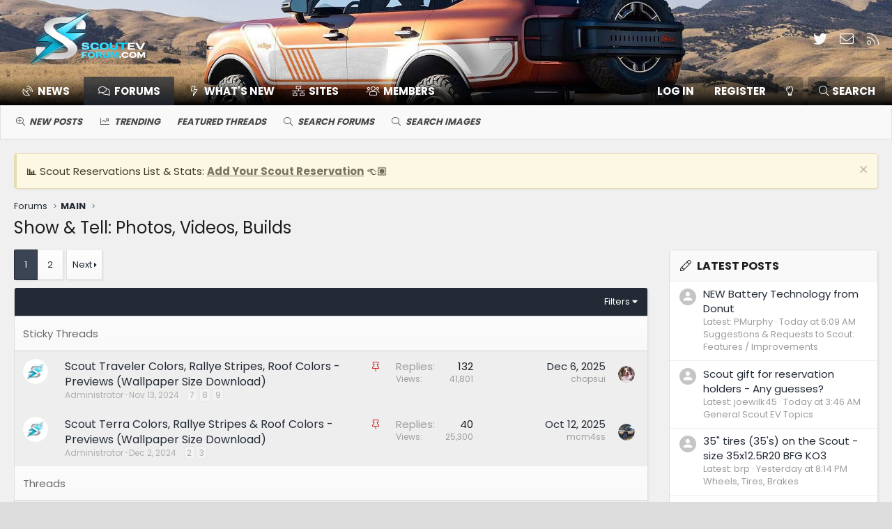

--- FILE ---
content_type: text/html; charset=utf-8
request_url: https://www.scoutevforum.com/forum/forums/show-tell-photos-videos-builds.53/
body_size: 22844
content:
<!DOCTYPE html>
<html id="XF" lang="en-US" dir="LTR"
	data-app="public" 
	data-template="forum_view"
	data-container-key="node-53"
	data-content-key=""
	data-logged-in="false"
	data-cookie-prefix="xf_"
	data-csrf="1769536183,b5dc95ab5ac6f50cb7cb1b4d995f391c"
	class="has-no-js v_2_0 template-forum_view XenBase layout-classic style-light sidebar-right   xb-toggle-default xb-sidebar-show"
	>
<head>

	<meta charset="utf-8" />
	<meta http-equiv="X-UA-Compatible" content="IE=Edge" />
	<meta name="viewport" content="width=device-width, initial-scale=1, viewport-fit=cover">

	
	
	

	<title>Show &amp; Tell: Photos, Videos, Builds | Scout Motors EV Forum - Terra Pickup &amp; Traveler SUV News, Owners, Blog, Community</title>

	
		<link rel="canonical" href="https://www.scoutevforum.com/forum/forums/show-tell-photos-videos-builds.53/" />
	
		<link rel="alternate" type="application/rss+xml" title="RSS feed for Show &amp; Tell: Photos, Videos, Builds" href="/forum/forums/show-tell-photos-videos-builds.53/index.rss" />
	
		<link rel="next" href="/forum/forums/show-tell-photos-videos-builds.53/page-2" />
	

	
		
	
	
	<meta property="og:site_name" content="Scout Motors EV Forum - Terra Pickup &amp; Traveler SUV News, Owners, Blog, Community" />


	
	
		
	
	
	<meta property="og:type" content="website" />


	
	
		
	
	
	
		<meta property="og:title" content="Show &amp; Tell: Photos, Videos, Builds" />
		<meta property="twitter:title" content="Show &amp; Tell: Photos, Videos, Builds" />
	


	
	
	
		
	
	
	<meta property="og:url" content="https://www.scoutevforum.com/forum/forums/show-tell-photos-videos-builds.53/" />


	
	
		
	
	
	
		<meta property="og:image" content="https://www.scoutevforum.com/forum/styles/metadatalogo.jpg" />
		<meta property="twitter:image" content="https://www.scoutevforum.com/forum/styles/metadatalogo.jpg" />
		<meta property="twitter:card" content="summary" />
	


	

	
		<meta name="theme-color" content="#000" />
	

	
	
	<link href="https://fonts.googleapis.com/css?family=Poppins:300,400,700" rel="stylesheet">


	
	

	


	<link rel="preload" href="/forum/styles/fonts/fa/fa-light-300.woff2?_v=5.12.1" as="font" type="font/woff2" crossorigin="anonymous" />


	<link rel="preload" href="/forum/styles/fonts/fa/fa-solid-900.woff2?_v=5.12.1" as="font" type="font/woff2" crossorigin="anonymous" />


<link rel="preload" href="/forum/styles/fonts/fa/fa-brands-400.woff2?_v=5.12.1" as="font" type="font/woff2" crossorigin="anonymous" />

	<link rel="stylesheet" href="/forum/css.php?css=public%3Anormalize.css%2Cpublic%3Acore.less%2Cpublic%3Aapp.less&amp;s=4&amp;l=2&amp;d=1768750261&amp;k=758b33f45ab190bf60058efed1202d79dc3ff8ff" />

	<link rel="stylesheet" href="/forum/css.php?css=public%3Anotices.less%2Cpublic%3Ashare_controls.less%2Cpublic%3Astructured_list.less%2Cpublic%3Athxpress_xf.less%2Cpublic%3Axraf_css_to_alter_alerts_appearance.less%2Cpublic%3Aextra.less&amp;s=4&amp;l=2&amp;d=1768750261&amp;k=7844694bddb9abb2dd97e9c923d440e084ad23ff" />
<style>

.menu--structural span.menu-footer-controls .button {
    padding-left: 10px;
    padding-right: 10px;
}

</style>


	
		<script src="/forum/js/xf/preamble.min.js?_v=e91ba24a"></script>
	


	
		<link rel="icon" type="image/png" href="https://www.scoutevforum.com/forum/styles/favicon-32x32.png" sizes="32x32" />
	
	
		<link rel="apple-touch-icon" href="https://www.scoutevforum.com/forum/styles/metadatalogo.jpg" />
	
	




	<script async src="https://www.googletagmanager.com/gtag/js?id=G-5SMEVJ0QG5"></script>
	<script>
		window.dataLayer = window.dataLayer || [];
		function gtag(){dataLayer.push(arguments);}
		gtag('js', new Date());
		gtag('config', 'G-5SMEVJ0QG5', {
			// 
			
			
				'anonymize_ip': true,
			
		});
	
</script>

	

    <style type="text/css">
        #header {
            background-image: url('https://www.scoutevforum.com/forum/styles//header_images/scout-traveler-rallye-burnt-orange-white-rear-jpg.jpg') !important;
            background-size: cover;
        }
    </style>




	

		
			
		

		
	



	
	


</head>
<body data-template="forum_view" class=" ">


	

		
			
		

		
	


	

		
			
		

		
	



<div class="p-pageWrapper" id="top">



<div class="p-pageWrapper--helper"></div>




	
<div class="xb-page-wrapper xb-canvas-menuActive">
	
	
		
	<div class="xb-page-wrapper--helper"></div>
	
	
	
<header class="p-header" id="header">
	<div class="p-header-inner">
		<div class="p-header-content">

			<div class="p-header-logo p-header-logo--image">
				<a href="/forum/">
										
					<img src="/forum/styles/scoutevforum--logo.png"
						alt="Scout Motors EV Forum - Terra Pickup &amp; Traveler SUV News, Owners, Blog, Community"
						class="logo-desktop"
						srcset="/forum/styles/scoutevforum--logo.png 2x" />
					
						<img src="/forum/styles/scoutevforum--logo.png" alt="Scout Motors EV Forum - Terra Pickup &amp; Traveler SUV News, Owners, Blog, Community" class="logo-mobile" />
					
					
				</a>
			</div>

			
	

		
			
		

		
	


			
			
			
				
	

	
	
	<div class="shareButtons shareButtons--iconic">
		

			

			
				<a class="shareButtons-button shareButtons-button--brand shareButtons-button--twitter" href="https://x.com/scoutevforum" target="_blank">
					<i aria-hidden="true"></i>
					<span>Twitter</span>
				</a>
			
			
			
			
			

			
			
			
			
			
						
			
			
			
			
			
						
			
						
			
			
			
					
			
				
			
				<a class="shareButtons-button shareButtons-button--email" href="/forum/misc/contact" data-xf-click="overlay">
					<i></i>
					<span>Contact us</span>
				</a>
			

			
				<a class="shareButtons-button shareButtons-button--rss" href="/forum/forums/-/index.rss" target="_blank">
					<i></i>
					<span>RSS</span>
				</a>
			
			
		
	</div>

			
			
			
		</div>
	</div>
</header>

		

<div class="xb-content-wrapper">
	<div class="navigation-helper">
		
	</div>

	
	




	<div class="p-navSticky p-navSticky--primary" data-xf-init="sticky-header">
		
	<div class="p-nav--wrapper">
	<nav class="p-nav">
		<div class="p-nav-inner">
			<a class="p-nav-menuTrigger" data-xf-click="off-canvas" data-menu=".js-headerOffCanvasMenu" role="button" tabindex="0">
				<i aria-hidden="true"></i>
				<span class="p-nav-menuText">Menu</span>
			</a>

			<div class="p-nav-smallLogo">
				<a href="/forum/">
							
					<img src="/forum/styles/scoutevforum--logo.png"
						alt="Scout Motors EV Forum - Terra Pickup &amp; Traveler SUV News, Owners, Blog, Community"
						class="logo-desktop"
					srcset="/forum/styles/scoutevforum--logo.png 2x" />
					
						<img src="/forum/styles/scoutevforum--logo.png" alt="Scout Motors EV Forum - Terra Pickup &amp; Traveler SUV News, Owners, Blog, Community" class="logo-mobile" />
					
					
				</a>
			</div>

			<div class="p-nav-scroller hScroller" data-xf-init="h-scroller" data-auto-scroll=".p-navEl.is-selected">
				<div class="hScroller-scroll">
					<ul class="p-nav-list js-offCanvasNavSource">
					
						<li class="navthxlink_2">
							
	<div class="p-navEl " >
		

			
	
	<a href="https://www.scoutevforum.com"
		class="p-navEl-link "
		
		data-xf-key="1"
		data-nav-id="thxlink_2">News</a>


			

		
		
	</div>

						</li>
					
						<li class="navforums">
							
	<div class="p-navEl is-selected" data-has-children="true">
		

			
	
	<a href="/forum/"
		class="p-navEl-link p-navEl-link--splitMenu "
		
		
		data-nav-id="forums">Forums</a>


			<a data-xf-key="2"
				data-xf-click="menu"
				data-menu-pos-ref="< .p-navEl"
				class="p-navEl-splitTrigger"
				role="button"
				tabindex="0"
				aria-label="Toggle expanded"
				aria-expanded="false"
				aria-haspopup="true"></a>

		
		
			<div class="menu menu--structural" data-menu="menu" aria-hidden="true">
				<div class="menu-content">
					
						
	
	
	<a href="/forum/whats-new/posts/"
		class="menu-linkRow u-indentDepth0 js-offCanvasCopy "
		
		
		data-nav-id="newPosts">New posts</a>

	

					
						
	
	
	<a href="/forum/trending/"
		class="menu-linkRow u-indentDepth0 js-offCanvasCopy "
		
		
		data-nav-id="thtrending">Trending</a>

	

					
						
	
	
	<a href="/forum/all-features/"
		class="menu-linkRow u-indentDepth0 js-offCanvasCopy "
		
		
		data-nav-id="FTSlider_list_nav">Featured threads</a>

	

					
						
	
	
	<a href="/forum/search/?type=post"
		class="menu-linkRow u-indentDepth0 js-offCanvasCopy "
		
		
		data-nav-id="searchForums">Search forums</a>

	

					
						
	
	
	<a href="/forum/imagesearch/"
		class="menu-linkRow u-indentDepth0 js-offCanvasCopy "
		
		
		data-nav-id="imageSearch">Search images</a>

	

					
				</div>
			</div>
		
	</div>

						</li>
					
						<li class="navwhatsNew">
							
	<div class="p-navEl " data-has-children="true">
		

			
	
	<a href="/forum/whats-new/posts/"
		class="p-navEl-link p-navEl-link--splitMenu "
		
		
		data-nav-id="whatsNew">What's new</a>


			<a data-xf-key="3"
				data-xf-click="menu"
				data-menu-pos-ref="< .p-navEl"
				class="p-navEl-splitTrigger"
				role="button"
				tabindex="0"
				aria-label="Toggle expanded"
				aria-expanded="false"
				aria-haspopup="true"></a>

		
		
			<div class="menu menu--structural" data-menu="menu" aria-hidden="true">
				<div class="menu-content">
					
						
	
	
	<a href="/forum/whats-new/posts/"
		class="menu-linkRow u-indentDepth0 js-offCanvasCopy "
		 rel="nofollow"
		
		data-nav-id="whatsNewPosts">Unread posts</a>

	

					
						
	
	
	<a href="/forum/whats-new/posts/?skip=1"
		class="menu-linkRow u-indentDepth0 js-offCanvasCopy "
		
		
		data-nav-id="MrJinx_WhatsNewTweak_AllPosts">All posts</a>

	

					
						
	
	
	<a href="/forum/whats-new/latest-activity"
		class="menu-linkRow u-indentDepth0 js-offCanvasCopy "
		 rel="nofollow"
		
		data-nav-id="latestActivity">Latest activity</a>

	

					
				</div>
			</div>
		
	</div>

						</li>
					
						<li class="navsites">
							
	<div class="p-navEl " >
		

			
	
	<a href="https://www.scoutevforum.com/forum/pages/sites/"
		class="p-navEl-link "
		 target="_blank"
		data-xf-key="4"
		data-nav-id="sites">Sites</a>


			

		
		
	</div>

						</li>
					
						<li class="navmembers">
							
	<div class="p-navEl " data-has-children="true">
		

			
	
	<a href="/forum/members/"
		class="p-navEl-link p-navEl-link--splitMenu "
		
		
		data-nav-id="members">Members</a>


			<a data-xf-key="5"
				data-xf-click="menu"
				data-menu-pos-ref="< .p-navEl"
				class="p-navEl-splitTrigger"
				role="button"
				tabindex="0"
				aria-label="Toggle expanded"
				aria-expanded="false"
				aria-haspopup="true"></a>

		
		
			<div class="menu menu--structural" data-menu="menu" aria-hidden="true">
				<div class="menu-content">
					
						
	
	
	<a href="/forum/members/list/"
		class="menu-linkRow u-indentDepth0 js-offCanvasCopy "
		
		
		data-nav-id="registeredMembers">Registered members</a>

	

					
						
	
	
	<a href="/forum/online/"
		class="menu-linkRow u-indentDepth0 js-offCanvasCopy "
		
		
		data-nav-id="currentVisitors">Current visitors</a>

	

					
				</div>
			</div>
		
	</div>

						</li>
					
					</ul>
				</div>
			</div>

			
			
			<div class="p-nav-opposite">
				<div class="p-navgroup p-account p-navgroup--guest">
					
						<a href="/forum/login/" class="p-navgroup-link p-navgroup-link--textual p-navgroup-link--logIn"
							data-xf-click="overlay" data-follow-redirects="on">
							<span class="p-navgroup-linkText">Log in</span>
						</a>
						
							<a href="/forum/login/register" class="p-navgroup-link p-navgroup-link--textual p-navgroup-link--register"
								data-xf-click="" data-follow-redirects="on">
								<span class="p-navgroup-linkText">Register</span>
							</a>
						
					
					
						
						<a href="/forum/misc/style?style_id=5&amp;t=1769536183%2Cb5dc95ab5ac6f50cb7cb1b4d995f391c" class="p-navgroup-link p-navgroup-link--switch" data-xf-init="tooltip" title="Change style">
							<i class="fa--xf fal fa-lightbulb" aria-hidden="true"></i>
						</a>
					
					
				</div>

				<div class="p-navgroup p-discovery">
					<a href="/forum/whats-new/posts/"
						class="p-navgroup-link p-navgroup-link--iconic p-navgroup-link--whatsnew"
						aria-label="Unread posts"
						title="Unread posts">
						<i aria-hidden="true"></i>
						<span class="p-navgroup-linkText">Unread posts</span>
					</a>

					
						<a href="/forum/search/"
							class="p-navgroup-link p-navgroup-link--iconic p-navgroup-link--search"
							data-xf-click="menu"
							data-xf-key="/"
							aria-label="Search"
							aria-expanded="false"
							aria-haspopup="true"
							title="Search">
							<i aria-hidden="true"></i>
							<span class="p-navgroup-linkText">Search</span>
						</a>
						<div class="menu menu--structural menu--wide" data-menu="menu" aria-hidden="true">
							<form action="/forum/search/search" method="post"
								class="menu-content"
								data-xf-init="quick-search" data-autocomplete-filter="&quot;&quot;">

								<h3 class="menu-header">Search</h3>
								
								<div class="menu-row">
									
										<div class="inputGroup inputGroup--joined">
											<input type="text" class="input" name="keywords" placeholder="Search…" aria-label="Search" data-menu-autofocus="true" />
											




			<select name="constraints" class="js-quickSearch-constraint input" aria-label="Search within">
				<option value="">Everywhere</option>
<option value="{&quot;search_type&quot;:&quot;post&quot;}">Threads</option>
<option value="{&quot;search_type&quot;:&quot;post&quot;,&quot;c&quot;:{&quot;nodes&quot;:[53],&quot;child_nodes&quot;:1}}">This forum</option>

			</select>
		
										</div>
									
								</div>


	

								
								<div class="menu-row">
									<label class="iconic"><input type="checkbox"  name="c[title_only]" value="1" /><i aria-hidden="true"></i><span class="iconic-label">Search titles only</span></label>

								</div>
								
								<div class="menu-row">
									<div class="inputGroup">
										<span class="inputGroup-text" id="ctrl_search_menu_by_member">By:</span>
										<input type="text" class="input" name="c[users]" data-xf-init="auto-complete" placeholder="Member" aria-labelledby="ctrl_search_menu_by_member" />
									</div>
								</div>
								
<div class="menu-footer">
									<span class="menu-footer-controls">
										<button type="submit" class="button--primary button button--icon button--icon--search"><span class="button-text">Search</span></button>
<button type="submit" class="button--alt button--provider button button--icon button--icon--google-search" formaction="/forum/google-search/" data-xf-init="tooltip" title="Search using Google" style="border-color:#e9e9e9; background-color:#e9e9e9; color:#204e7f;"><span class="button-text"><i class="fa--xf fal fa-search" aria-hidden="true" style="font-weight:bold;"></i> <img class="button-icon" style="margin-bottom:-3px;" alt="" src="[data-uri]" /></span></button>


										<a href="/forum/search/" class="button"><span class="button-text">Advanced search…</span></a>
									</span>

    <div class="u-clearFix"></div>
    <div class="u-pullRight" style="margin-top:5px;">
        <a href="/forum/imagesearch/" class="button button--icon"><i class="fa--xf fal fa-image" aria-hidden="true"></i><span class="button-text">Image Search…</span></a>
    </div>

    

								</div>

								<input type="hidden" name="_xfToken" value="1769536183,b5dc95ab5ac6f50cb7cb1b4d995f391c" />
							</form>
						</div>
					
				</div>
			</div>
				

		</div>
	</nav>
	</div>

	</div>
	
	
		<div class="p-sectionLinks--wrapper">
		<div class="p-sectionLinks">
			<div class="p-sectionLinks-inner">
				<div class="hScroller" data-xf-init="h-scroller">
				<div class="hScroller-scroll">
					<ul class="p-sectionLinks-list">
					
						<li>
							
	<div class="p-navEl " >
		

			
	
	<a href="/forum/whats-new/posts/"
		class="p-navEl-link "
		
		data-xf-key="alt+1"
		data-nav-id="newPosts">New posts</a>


			

		
		
	</div>

						</li>
					
						<li>
							
	<div class="p-navEl " >
		

			
	
	<a href="/forum/trending/"
		class="p-navEl-link "
		
		data-xf-key="alt+2"
		data-nav-id="thtrending">Trending</a>


			

		
		
	</div>

						</li>
					
						<li>
							
	<div class="p-navEl " >
		

			
	
	<a href="/forum/all-features/"
		class="p-navEl-link "
		
		data-xf-key="alt+3"
		data-nav-id="FTSlider_list_nav">Featured threads</a>


			

		
		
	</div>

						</li>
					
						<li>
							
	<div class="p-navEl " >
		

			
	
	<a href="/forum/search/?type=post"
		class="p-navEl-link "
		
		data-xf-key="alt+4"
		data-nav-id="searchForums">Search forums</a>


			

		
		
	</div>

						</li>
					
						<li>
							
	<div class="p-navEl " >
		

			
	
	<a href="/forum/imagesearch/"
		class="p-navEl-link "
		
		data-xf-key="alt+5"
		data-nav-id="imageSearch">Search images</a>


			

		
		
	</div>

						</li>
					
					</ul>
				</div>
				</div>
			<div class="p-sectionLinks-right">
				
				
			</div>
			</div>
		</div>
		</div>
	



<div class="offCanvasMenu offCanvasMenu--nav js-headerOffCanvasMenu" data-menu="menu" aria-hidden="true" data-ocm-builder="navigation">
	<div class="offCanvasMenu-backdrop" data-menu-close="true"></div>
	<div class="offCanvasMenu-content">
		<div class="offCanvasMenu-content--inner">
		<div class="offCanvasMenu-header">
			Menu
			<a class="offCanvasMenu-closer" data-menu-close="true" role="button" tabindex="0" aria-label="Close"></a>
		</div>
		
			<div class="p-offCanvasRegisterLink">
				<div class="offCanvasMenu-linkHolder">
					<a href="/forum/login/" class="offCanvasMenu-link" data-xf-click="overlay" data-menu-close="true">
						Log in
					</a>
				</div>
				<hr class="offCanvasMenu-separator" />
				
					<div class="offCanvasMenu-linkHolder">
						<a href="/forum/login/register" class="offCanvasMenu-link" data-xf-click="overlay" data-menu-close="true">
							Register
						</a>
					</div>
					<hr class="offCanvasMenu-separator" />
				
			</div>
		
		<div class="offCanvasMenu-subHeader">Navigation</div>
		<div class="js-offCanvasNavTarget"></div>

			<div class="offCanvasMenu-subHeader">More options</div>
					
						
						<div class="offCanvasMenu-linkHolder">
						<a href="/forum/misc/style?style_id=5&amp;t=1769536183%2Cb5dc95ab5ac6f50cb7cb1b4d995f391c"
						   								class="offCanvasMenu-link offCanvasMenu-link--switch"
								 						data-xf-init="tooltip"
														title="Change style"><i class="fa--xf fal fa-lightbulb" aria-hidden="true"></i>Change style
						</a>
							</div>
					
			
			
				
					<div class="offCanvasMenu-linkHolder">
						<a href="/forum/misc/contact" class="offCanvasMenu-link" data-menu-close="true" data-nav-id="contactUs" data-xf-click="overlay">Contact us</a>
					</div>
				
			
			
<div class="offCanvasMenu-linkHolder">
				<a class="offCanvasMenu-link" data-menu-close="true" data-nav-id="closeMenu" role="button" tabindex="0" aria-label="Close">Close Menu</a>
			</div>
		</div>

	</div>
</div>

	
	
<div class="p-body">
	<div class="p-body-inner">
		
		<!--XF:EXTRA_OUTPUT-->
		

		




	<!-- $xf.options.wutime_fcuf_enable is 1 -->
	<!-- $session.wutime_fcuf_valid is  -->
	<!-- $controller is XF:Forum -->


		
			
	
		
		
		

		<ul class="notices notices--block  js-notices"
			data-xf-init="notices"
			data-type="block"
			data-scroll-interval="6">

			
				
	<li class="notice js-notice notice--primary"
		data-notice-id="1"
		data-delay-duration="0"
		data-display-duration="0"
		data-auto-dismiss=""
		data-visibility="">

		
		<div class="notice-content">
			
				<a href="/forum/account/dismiss-notice?notice_id=1" class="notice-dismiss js-noticeDismiss" data-xf-init="tooltip" title="Dismiss notice"></a>
			
			📊 Scout Reservations List & Stats: <b><a href="https://www.scoutevforum.com/forum/threads/2027-scout-ev-reservations-list-tracker-stats-%F0%9F%93%8B-%F0%9F%93%8A.10906/">Add Your Scout Reservation</a></b> 👈🏽
		</div>
	</li>

			
		</ul>
	

		

		

		 
		  


	

		
			
		

		
	


		
	
		<div class="p-breadcrumbs--parent ">
		<ul class="p-breadcrumbs "
			itemscope itemtype="https://schema.org/BreadcrumbList">
		
			

			
			

			
				
				
	<li itemprop="itemListElement" itemscope itemtype="https://schema.org/ListItem">
		<a href="/forum/" itemprop="item">
			<span itemprop="name">Forums</span>
		</a>
		<meta itemprop="position" content="1" />
	</li>

			
			
				
				
	<li itemprop="itemListElement" itemscope itemtype="https://schema.org/ListItem">
		<a href="/forum/#main.50" itemprop="item">
			<span itemprop="name">MAIN</span>
		</a>
		<meta itemprop="position" content="2" />
	</li>

			

		
		</ul>
		
		</div>
	

		
	

		
			
		

		
	

  

		

		
	<noscript><div class="blockMessage blockMessage--important blockMessage--iconic u-noJsOnly">JavaScript is disabled. For a better experience, please enable JavaScript in your browser before proceeding.</div></noscript>

		
	<!--[if lt IE 9]><div class="blockMessage blockMessage&#45;&#45;important blockMessage&#45;&#45;iconic">You are using an out of date browser. It  may not display this or other websites correctly.<br />You should upgrade or use an <a href="https://www.google.com/chrome/browser/" target="_blank">alternative browser</a>.</div><![endif]-->


		
		 
			
		
			
	<div class="p-body-header">

			
				
					<div class="p-title ">
					
						
							<h1 class="p-title-value">Show &amp; Tell: Photos, Videos, Builds</h1>
						
						
					
					</div>
				

				
			
			</div>
		
		
		

		
<div class="p-body-main p-body-main--withSidebar ">
			

			<div class="p-body-content">
				
				
				
					
						
				
	

		
			
		

		
	


				<div class="p-body-pageContent">





	
	
	






	

	
		
	

















	

		
			
		

		
	

<div class="block" data-xf-init="" data-type="thread" data-href="/forum/inline-mod/">

	<div class="block-outer"><div class="block-outer-main"><nav class="pageNavWrapper pageNavWrapper--full ">



<div class="pageNav  ">
	

	<ul class="pageNav-main">
		

	
		<li class="pageNav-page pageNav-page--current "><a href="/forum/forums/show-tell-photos-videos-builds.53/">1</a></li>
	


		

		

		

		

	
		<li class="pageNav-page "><a href="/forum/forums/show-tell-photos-videos-builds.53/page-2">2</a></li>
	

	</ul>

	
		<a href="/forum/forums/show-tell-photos-videos-builds.53/page-2" class="pageNav-jump pageNav-jump--next">Next</a>
	
</div>

<div class="pageNavSimple">
	

	<a class="pageNavSimple-el pageNavSimple-el--current"
		data-xf-init="tooltip" title="Go to page"
		data-xf-click="menu" role="button" tabindex="0" aria-expanded="false" aria-haspopup="true">
		1 of 2
	</a>
	

	<div class="menu menu--pageJump" data-menu="menu" aria-hidden="true">
		<div class="menu-content">
			<h4 class="menu-header">Go to page</h4>
			<div class="menu-row" data-xf-init="page-jump" data-page-url="/forum/forums/show-tell-photos-videos-builds.53/page-%page%">
				<div class="inputGroup inputGroup--numbers">
					<div class="inputGroup inputGroup--numbers inputNumber" data-xf-init="number-box"><input type="number" pattern="\d*" class="input input--number js-numberBoxTextInput input input--numberNarrow js-pageJumpPage" value="1"  min="1" max="2" step="1" required="required" data-menu-autofocus="true" /></div>
					<span class="inputGroup-text"><button type="button" class="js-pageJumpGo button"><span class="button-text">Go</span></button></span>
				</div>
			</div>
		</div>
	</div>


	
		<a href="/forum/forums/show-tell-photos-videos-builds.53/page-2" class="pageNavSimple-el pageNavSimple-el--next">
			Next <i aria-hidden="true"></i>
		</a>
		<a href="/forum/forums/show-tell-photos-videos-builds.53/page-2"
			class="pageNavSimple-el pageNavSimple-el--last"
			data-xf-init="tooltip" title="Last">
			<i aria-hidden="true"></i> <span class="u-srOnly">Last</span>
		</a>
	
</div>

</nav>



</div></div>

	
	

	<div class="block-container">
		<div class="block-filterBar">
			<div class="filterBar">
				

				<a class="filterBar-menuTrigger" data-xf-click="menu" role="button" tabindex="0" aria-expanded="false" aria-haspopup="true">Filters</a>
				<div class="menu menu--wide" data-menu="menu" aria-hidden="true"
					data-href="/forum/forums/show-tell-photos-videos-builds.53/filters"
					data-load-target=".js-filterMenuBody">
					<div class="menu-content">
						<h4 class="menu-header">Show only:</h4>
						<div class="js-filterMenuBody">
							<div class="menu-row">Loading…</div>
						</div>
					</div>
				</div>
			</div>
		</div>

		

		<div class="block-body">
			<div class="structItemContainer">
				

	

	


				

	

		
			
		

		
	


					
						<div class="structItemContainer-group structItemContainer-group--sticky">
							
								


	
	
	<div  class="structItem structItem--thread js-trendingThreadItem is-sticky js-inlineModContainer js-threadListItem-11064 threadListItemIcon-default" data-author="Administrator">
	
		

		
		
		
		<div class="structItem-cell structItem-cell--icon">
			<div class="structItem-iconContainer">
				<a href="/forum/members/administrator.1/" class="avatar avatar--s" data-user-id="1" data-xf-init="member-tooltip">
			<img loading="lazy" src="https://cdn.scoutevforum.com/data/avatars/s/0/1.jpg?1729799643" srcset="https://cdn.scoutevforum.com/data/avatars/m/0/1.jpg?1729799643 2x" alt="Administrator" class="avatar-u1-s" /> 
		</a>
				
			</div>
		</div>
		
		<div class="structItem-cell structItem-cell--main" data-xf-init="touch-proxy">
			
				<ul class="structItem-statuses">
				
					
					
					
					
					
					
						<li>
							<i class="structItem-status structItem-status--sticky" aria-hidden="true" title="Sticky"></i>
							<span class="u-srOnly">Sticky</span>
						</li>
					
					
				
				</ul>
			

			<div class="structItem-title" data-xf-init="quick-title-editor">

				
    
        
    

    


				


    

				

<a href="/forum/threads/scout-traveler-colors-rallye-stripes-roof-colors-previews-wallpaper-size-download.11064/" class="" data-tp-primary="on" data-xf-init="preview-tooltip" data-preview-url="/forum/threads/scout-traveler-colors-rallye-stripes-roof-colors-previews-wallpaper-size-download.11064/preview">Scout Traveler Colors, Rallye Stripes, Roof Colors - Previews (Wallpaper Size Download)</a>
			

</div>

			<div class="structItem-minor">
				

				
					<ul class="structItem-parts">
						<li><a href="/forum/members/administrator.1/" class="username " dir="auto" data-user-id="1" data-xf-init="member-tooltip"><span class="username--staff username--moderator username--admin">Administrator</span></a></li>
						<li class="structItem-startDate"><a href="/forum/threads/scout-traveler-colors-rallye-stripes-roof-colors-previews-wallpaper-size-download.11064/" rel="nofollow"><time  class="u-dt" dir="auto" datetime="2024-11-13T06:16:03-0800" data-time="1731507363" data-date-string="Nov 13, 2024" data-time-string="6:16 AM" title="Nov 13, 2024 at 6:16 AM">Nov 13, 2024</time></a></li>
						
						
					</ul>

					
						<span class="structItem-pageJump">
						
							<a href="/forum/threads/scout-traveler-colors-rallye-stripes-roof-colors-previews-wallpaper-size-download.11064/page-7">7</a>
						
							<a href="/forum/threads/scout-traveler-colors-rallye-stripes-roof-colors-previews-wallpaper-size-download.11064/page-8">8</a>
						
							<a href="/forum/threads/scout-traveler-colors-rallye-stripes-roof-colors-previews-wallpaper-size-download.11064/page-9">9</a>
						
						</span>
					
				
			</div>
		</div>
		<div class="structItem-cell structItem-cell--meta" title="First message reaction score: 29">
			<dl class="pairs pairs--justified">
				<dt>Replies</dt>
				<dd>132</dd>
			</dl>
			<dl class="pairs pairs--justified structItem-minor">
				<dt>Views</dt>
				<dd>41,801</dd>
			</dl>
		</div>
		<div class="structItem-cell structItem-cell--latest">
			
				<a href="/forum/threads/scout-traveler-colors-rallye-stripes-roof-colors-previews-wallpaper-size-download.11064/latest" rel="nofollow"><time  class="structItem-latestDate u-dt" dir="auto" datetime="2025-12-06T09:20:56-0800" data-time="1765041656" data-date-string="Dec 6, 2025" data-time-string="9:20 AM" title="Dec 6, 2025 at 9:20 AM">Dec 6, 2025</time></a>
				<div class="structItem-minor">
					
						<a href="/forum/members/chopsui.8064/" class="username " dir="auto" data-user-id="8064" data-xf-init="member-tooltip">chopsui</a>
					
				</div>
			
		</div>
		<div class="structItem-cell structItem-cell--icon structItem-cell--iconEnd">
			<div class="structItem-iconContainer">
				
					<a href="/forum/members/chopsui.8064/" class="avatar avatar--xxs" data-user-id="8064" data-xf-init="member-tooltip">
			<img loading="lazy" src="https://cdn.scoutevforum.com/data/avatars/s/8/8064.jpg?1729806602"  alt="chopsui" class="avatar-u8064-s" /> 
		</a>
				
			</div>
		</div>
	</div>



							
								


	
	
	<div  class="structItem structItem--thread js-trendingThreadItem is-sticky js-inlineModContainer js-threadListItem-11247 threadListItemIcon-default" data-author="Administrator">
	
		

		
		
		
		<div class="structItem-cell structItem-cell--icon">
			<div class="structItem-iconContainer">
				<a href="/forum/members/administrator.1/" class="avatar avatar--s" data-user-id="1" data-xf-init="member-tooltip">
			<img loading="lazy" src="https://cdn.scoutevforum.com/data/avatars/s/0/1.jpg?1729799643" srcset="https://cdn.scoutevforum.com/data/avatars/m/0/1.jpg?1729799643 2x" alt="Administrator" class="avatar-u1-s" /> 
		</a>
				
			</div>
		</div>
		
		<div class="structItem-cell structItem-cell--main" data-xf-init="touch-proxy">
			
				<ul class="structItem-statuses">
				
					
					
					
					
					
					
						<li>
							<i class="structItem-status structItem-status--sticky" aria-hidden="true" title="Sticky"></i>
							<span class="u-srOnly">Sticky</span>
						</li>
					
					
				
				</ul>
			

			<div class="structItem-title" data-xf-init="quick-title-editor">

				
    
        
    

    


				


    

				

<a href="/forum/threads/scout-terra-colors-rallye-stripes-roof-colors-previews-wallpaper-size-download.11247/" class="" data-tp-primary="on" data-xf-init="preview-tooltip" data-preview-url="/forum/threads/scout-terra-colors-rallye-stripes-roof-colors-previews-wallpaper-size-download.11247/preview">Scout Terra Colors, Rallye Stripes &amp; Roof Colors - Previews (Wallpaper Size Download)</a>
			

</div>

			<div class="structItem-minor">
				

				
					<ul class="structItem-parts">
						<li><a href="/forum/members/administrator.1/" class="username " dir="auto" data-user-id="1" data-xf-init="member-tooltip"><span class="username--staff username--moderator username--admin">Administrator</span></a></li>
						<li class="structItem-startDate"><a href="/forum/threads/scout-terra-colors-rallye-stripes-roof-colors-previews-wallpaper-size-download.11247/" rel="nofollow"><time  class="u-dt" dir="auto" datetime="2024-12-02T04:20:37-0800" data-time="1733142037" data-date-string="Dec 2, 2024" data-time-string="4:20 AM" title="Dec 2, 2024 at 4:20 AM">Dec 2, 2024</time></a></li>
						
						
					</ul>

					
						<span class="structItem-pageJump">
						
							<a href="/forum/threads/scout-terra-colors-rallye-stripes-roof-colors-previews-wallpaper-size-download.11247/page-2">2</a>
						
							<a href="/forum/threads/scout-terra-colors-rallye-stripes-roof-colors-previews-wallpaper-size-download.11247/page-3">3</a>
						
						</span>
					
				
			</div>
		</div>
		<div class="structItem-cell structItem-cell--meta" title="First message reaction score: 14">
			<dl class="pairs pairs--justified">
				<dt>Replies</dt>
				<dd>40</dd>
			</dl>
			<dl class="pairs pairs--justified structItem-minor">
				<dt>Views</dt>
				<dd>25,300</dd>
			</dl>
		</div>
		<div class="structItem-cell structItem-cell--latest">
			
				<a href="/forum/threads/scout-terra-colors-rallye-stripes-roof-colors-previews-wallpaper-size-download.11247/latest" rel="nofollow"><time  class="structItem-latestDate u-dt" dir="auto" datetime="2025-10-12T07:56:33-0700" data-time="1760280993" data-date-string="Oct 12, 2025" data-time-string="7:56 AM" title="Oct 12, 2025 at 7:56 AM">Oct 12, 2025</time></a>
				<div class="structItem-minor">
					
						<a href="/forum/members/mcm4ss.8597/" class="username " dir="auto" data-user-id="8597" data-xf-init="member-tooltip">mcm4ss</a>
					
				</div>
			
		</div>
		<div class="structItem-cell structItem-cell--icon structItem-cell--iconEnd">
			<div class="structItem-iconContainer">
				
					<a href="/forum/members/mcm4ss.8597/" class="avatar avatar--xxs" data-user-id="8597" data-xf-init="member-tooltip">
			<img loading="lazy" src="https://cdn.scoutevforum.com/data/avatars/s/8/8597.jpg?1756738872"  alt="mcm4ss" class="avatar-u8597-s" /> 
		</a>
				
			</div>
		</div>
	</div>



							
						</div>

						

	

		
			
		

		
	

					

					<div class="structItemContainer-group js-threadList">
						
							
								


	
	
	<div  class="structItem structItem--thread js-trendingThreadItem js-inlineModContainer js-threadListItem-16030 threadListItemIcon-default" data-author="Rocket13foxtrot">
	
		

		
		
		
		<div class="structItem-cell structItem-cell--icon">
			<div class="structItem-iconContainer">
				<a href="/forum/members/rocket13foxtrot.9476/" class="avatar avatar--s" data-user-id="9476" data-xf-init="member-tooltip">
			<img loading="lazy" src="https://cdn.scoutevforum.com/data/avatars/s/9/9476.jpg?1735186042" srcset="https://cdn.scoutevforum.com/data/avatars/m/9/9476.jpg?1735186042 2x" alt="Rocket13foxtrot" class="avatar-u9476-s" /> 
		</a>
				
			</div>
		</div>
		
		<div class="structItem-cell structItem-cell--main" data-xf-init="touch-proxy">
			

			<div class="structItem-title" data-xf-init="quick-title-editor">

				
    
        
    

    


				


    

				

<a href="/forum/threads/la-auto-show.16030/" class="" data-tp-primary="on" data-xf-init="preview-tooltip" data-preview-url="/forum/threads/la-auto-show.16030/preview">LA Auto Show</a>
			

</div>

			<div class="structItem-minor">
				

				
					<ul class="structItem-parts">
						<li><a href="/forum/members/rocket13foxtrot.9476/" class="username " dir="auto" data-user-id="9476" data-xf-init="member-tooltip">Rocket13foxtrot</a></li>
						<li class="structItem-startDate"><a href="/forum/threads/la-auto-show.16030/" rel="nofollow"><time  class="u-dt" dir="auto" datetime="2025-11-21T21:22:52-0800" data-time="1763788972" data-date-string="Nov 21, 2025" data-time-string="9:22 PM" title="Nov 21, 2025 at 9:22 PM">Nov 21, 2025</time></a></li>
						
						
					</ul>

					
				
			</div>
		</div>
		<div class="structItem-cell structItem-cell--meta" title="First message reaction score: 3">
			<dl class="pairs pairs--justified">
				<dt>Replies</dt>
				<dd>12</dd>
			</dl>
			<dl class="pairs pairs--justified structItem-minor">
				<dt>Views</dt>
				<dd>2,704</dd>
			</dl>
		</div>
		<div class="structItem-cell structItem-cell--latest">
			
				<a href="/forum/threads/la-auto-show.16030/latest" rel="nofollow"><time  class="structItem-latestDate u-dt" dir="auto" datetime="2026-01-20T16:28:07-0800" data-time="1768955287" data-date-string="Jan 20, 2026" data-time-string="4:28 PM" title="Jan 20, 2026 at 4:28 PM">Jan 20, 2026</time></a>
				<div class="structItem-minor">
					
						<a href="/forum/members/one30five.9510/" class="username " dir="auto" data-user-id="9510" data-xf-init="member-tooltip">one30five</a>
					
				</div>
			
		</div>
		<div class="structItem-cell structItem-cell--icon structItem-cell--iconEnd">
			<div class="structItem-iconContainer">
				
					<a href="/forum/members/one30five.9510/" class="avatar avatar--xxs avatar--default avatar--default--image" data-user-id="9510" data-xf-init="member-tooltip">
			<span class="avatar-u9510-s"></span> 
		</a>
				
			</div>
		</div>
	</div>



							
								


	
	
	<div  class="structItem structItem--thread js-trendingThreadItem js-inlineModContainer js-threadListItem-16023 threadListItemIcon-default" data-author="Lucky Logan">
	
		

		
		
		
		<div class="structItem-cell structItem-cell--icon">
			<div class="structItem-iconContainer">
				<a href="/forum/members/lucky-logan.7982/" class="avatar avatar--s" data-user-id="7982" data-xf-init="member-tooltip">
			<img loading="lazy" src="https://cdn.scoutevforum.com/data/avatars/s/7/7982.jpg?1725400914" srcset="https://cdn.scoutevforum.com/data/avatars/m/7/7982.jpg?1725400914 2x" alt="Lucky Logan" class="avatar-u7982-s" /> 
		</a>
				
			</div>
		</div>
		
		<div class="structItem-cell structItem-cell--main" data-xf-init="touch-proxy">
			

			<div class="structItem-title" data-xf-init="quick-title-editor">

				
    
        
    

    


				


    

				

<a href="/forum/threads/new-traveler-terra-wallpapers-from-scout.16023/" class="" data-tp-primary="on" data-xf-init="preview-tooltip" data-preview-url="/forum/threads/new-traveler-terra-wallpapers-from-scout.16023/preview">New Traveler &amp; Terra Wallpapers from Scout</a>
			

</div>

			<div class="structItem-minor">
				

				
					<ul class="structItem-parts">
						<li><a href="/forum/members/lucky-logan.7982/" class="username " dir="auto" data-user-id="7982" data-xf-init="member-tooltip">Lucky Logan</a></li>
						<li class="structItem-startDate"><a href="/forum/threads/new-traveler-terra-wallpapers-from-scout.16023/" rel="nofollow"><time  class="u-dt" dir="auto" datetime="2025-11-21T12:28:27-0800" data-time="1763756907" data-date-string="Nov 21, 2025" data-time-string="12:28 PM" title="Nov 21, 2025 at 12:28 PM">Nov 21, 2025</time></a></li>
						
						
					</ul>

					
				
			</div>
		</div>
		<div class="structItem-cell structItem-cell--meta" title="First message reaction score: 3">
			<dl class="pairs pairs--justified">
				<dt>Replies</dt>
				<dd>1</dd>
			</dl>
			<dl class="pairs pairs--justified structItem-minor">
				<dt>Views</dt>
				<dd>937</dd>
			</dl>
		</div>
		<div class="structItem-cell structItem-cell--latest">
			
				<a href="/forum/threads/new-traveler-terra-wallpapers-from-scout.16023/latest" rel="nofollow"><time  class="structItem-latestDate u-dt" dir="auto" datetime="2025-11-22T08:24:33-0800" data-time="1763828673" data-date-string="Nov 22, 2025" data-time-string="8:24 AM" title="Nov 22, 2025 at 8:24 AM">Nov 22, 2025</time></a>
				<div class="structItem-minor">
					
						<a href="/forum/members/mcm4ss.8597/" class="username " dir="auto" data-user-id="8597" data-xf-init="member-tooltip">mcm4ss</a>
					
				</div>
			
		</div>
		<div class="structItem-cell structItem-cell--icon structItem-cell--iconEnd">
			<div class="structItem-iconContainer">
				
					<a href="/forum/members/mcm4ss.8597/" class="avatar avatar--xxs" data-user-id="8597" data-xf-init="member-tooltip">
			<img loading="lazy" src="https://cdn.scoutevforum.com/data/avatars/s/8/8597.jpg?1756738872"  alt="mcm4ss" class="avatar-u8597-s" /> 
		</a>
				
			</div>
		</div>
	</div>



							
								


	
	
	<div  class="structItem structItem--thread js-trendingThreadItem js-inlineModContainer js-threadListItem-11041 threadListItemIcon-default" data-author="DaveM">
	
		

		
		
		
		<div class="structItem-cell structItem-cell--icon">
			<div class="structItem-iconContainer">
				<a href="/forum/members/davem.8036/" class="avatar avatar--s" data-user-id="8036" data-xf-init="member-tooltip">
			<img loading="lazy" src="https://cdn.scoutevforum.com/data/avatars/s/8/8036.jpg?1729705674" srcset="https://cdn.scoutevforum.com/data/avatars/m/8/8036.jpg?1729705674 2x" alt="DaveM" class="avatar-u8036-s" /> 
		</a>
				
			</div>
		</div>
		
		<div class="structItem-cell structItem-cell--main" data-xf-init="touch-proxy">
			

			<div class="structItem-title" data-xf-init="quick-title-editor">

				
    
        
    

    


				


    

				

<a href="/forum/threads/what-are-you-driving-until-scout-release-date-photos-thread.11041/" class="" data-tp-primary="on" data-xf-init="preview-tooltip" data-preview-url="/forum/threads/what-are-you-driving-until-scout-release-date-photos-thread.11041/preview">What are you driving until Scout release date? Photos thread!</a>
			

</div>

			<div class="structItem-minor">
				

				
					<ul class="structItem-parts">
						<li><a href="/forum/members/davem.8036/" class="username " dir="auto" data-user-id="8036" data-xf-init="member-tooltip">DaveM</a></li>
						<li class="structItem-startDate"><a href="/forum/threads/what-are-you-driving-until-scout-release-date-photos-thread.11041/" rel="nofollow"><time  class="u-dt" dir="auto" datetime="2024-10-29T08:33:53-0700" data-time="1730216033" data-date-string="Oct 29, 2024" data-time-string="8:33 AM" title="Oct 29, 2024 at 8:33 AM">Oct 29, 2024</time></a></li>
						
						
					</ul>

					
						<span class="structItem-pageJump">
						
							<a href="/forum/threads/what-are-you-driving-until-scout-release-date-photos-thread.11041/page-11">11</a>
						
							<a href="/forum/threads/what-are-you-driving-until-scout-release-date-photos-thread.11041/page-12">12</a>
						
							<a href="/forum/threads/what-are-you-driving-until-scout-release-date-photos-thread.11041/page-13">13</a>
						
						</span>
					
				
			</div>
		</div>
		<div class="structItem-cell structItem-cell--meta" title="First message reaction score: 6">
			<dl class="pairs pairs--justified">
				<dt>Replies</dt>
				<dd>185</dd>
			</dl>
			<dl class="pairs pairs--justified structItem-minor">
				<dt>Views</dt>
				<dd>34,185</dd>
			</dl>
		</div>
		<div class="structItem-cell structItem-cell--latest">
			
				<a href="/forum/threads/what-are-you-driving-until-scout-release-date-photos-thread.11041/latest" rel="nofollow"><time  class="structItem-latestDate u-dt" dir="auto" datetime="2025-11-19T06:25:12-0800" data-time="1763562312" data-date-string="Nov 19, 2025" data-time-string="6:25 AM" title="Nov 19, 2025 at 6:25 AM">Nov 19, 2025</time></a>
				<div class="structItem-minor">
					
						<a href="/forum/members/lonewolfo6.7288/" class="username " dir="auto" data-user-id="7288" data-xf-init="member-tooltip">LoneWolfo6</a>
					
				</div>
			
		</div>
		<div class="structItem-cell structItem-cell--icon structItem-cell--iconEnd">
			<div class="structItem-iconContainer">
				
					<a href="/forum/members/lonewolfo6.7288/" class="avatar avatar--xxs" data-user-id="7288" data-xf-init="member-tooltip">
			<img loading="lazy" src="https://cdn.scoutevforum.com/data/avatars/s/7/7288.jpg?1757361344"  alt="LoneWolfo6" class="avatar-u7288-s" /> 
		</a>
				
			</div>
		</div>
	</div>



							
								


	
	
	<div  class="structItem structItem--thread js-trendingThreadItem js-inlineModContainer js-threadListItem-15923 threadListItemIcon-default" data-author="hndhome">
	
		

		
		
		
		<div class="structItem-cell structItem-cell--icon">
			<div class="structItem-iconContainer">
				<a href="/forum/members/hndhome.9844/" class="avatar avatar--s avatar--default avatar--default--image" data-user-id="9844" data-xf-init="member-tooltip">
			<span class="avatar-u9844-s"></span> 
		</a>
				
			</div>
		</div>
		
		<div class="structItem-cell structItem-cell--main" data-xf-init="touch-proxy">
			

			<div class="structItem-title" data-xf-init="quick-title-editor">

				
    
        
    

    


				


    

				

<a href="/forum/threads/scout-neon-sign.15923/" class="" data-tp-primary="on" data-xf-init="preview-tooltip" data-preview-url="/forum/threads/scout-neon-sign.15923/preview">Scout Neon sign</a>
			

</div>

			<div class="structItem-minor">
				

				
					<ul class="structItem-parts">
						<li><a href="/forum/members/hndhome.9844/" class="username " dir="auto" data-user-id="9844" data-xf-init="member-tooltip">hndhome</a></li>
						<li class="structItem-startDate"><a href="/forum/threads/scout-neon-sign.15923/" rel="nofollow"><time  class="u-dt" dir="auto" datetime="2025-11-14T13:38:21-0800" data-time="1763156301" data-date-string="Nov 14, 2025" data-time-string="1:38 PM" title="Nov 14, 2025 at 1:38 PM">Nov 14, 2025</time></a></li>
						
						
					</ul>

					
				
			</div>
		</div>
		<div class="structItem-cell structItem-cell--meta" title="First message reaction score: 4">
			<dl class="pairs pairs--justified">
				<dt>Replies</dt>
				<dd>0</dd>
			</dl>
			<dl class="pairs pairs--justified structItem-minor">
				<dt>Views</dt>
				<dd>620</dd>
			</dl>
		</div>
		<div class="structItem-cell structItem-cell--latest">
			
				<a href="/forum/threads/scout-neon-sign.15923/latest" rel="nofollow"><time  class="structItem-latestDate u-dt" dir="auto" datetime="2025-11-14T13:38:21-0800" data-time="1763156301" data-date-string="Nov 14, 2025" data-time-string="1:38 PM" title="Nov 14, 2025 at 1:38 PM">Nov 14, 2025</time></a>
				<div class="structItem-minor">
					
						<a href="/forum/members/hndhome.9844/" class="username " dir="auto" data-user-id="9844" data-xf-init="member-tooltip">hndhome</a>
					
				</div>
			
		</div>
		<div class="structItem-cell structItem-cell--icon structItem-cell--iconEnd">
			<div class="structItem-iconContainer">
				
					<a href="/forum/members/hndhome.9844/" class="avatar avatar--xxs avatar--default avatar--default--image" data-user-id="9844" data-xf-init="member-tooltip">
			<span class="avatar-u9844-s"></span> 
		</a>
				
			</div>
		</div>
	</div>



							
								


	
	
	<div  class="structItem structItem--thread js-trendingThreadItem js-inlineModContainer js-threadListItem-15771 threadListItemIcon-default" data-author="1966sportop">
	
		

		
		
		
		<div class="structItem-cell structItem-cell--icon">
			<div class="structItem-iconContainer">
				<a href="/forum/members/1966sportop.7565/" class="avatar avatar--s" data-user-id="7565" data-xf-init="member-tooltip">
			<img loading="lazy" src="https://cdn.scoutevforum.com/data/avatars/s/7/7565.jpg?1767201966" srcset="https://cdn.scoutevforum.com/data/avatars/m/7/7565.jpg?1767201966 2x" alt="1966sportop" class="avatar-u7565-s" /> 
		</a>
				
			</div>
		</div>
		
		<div class="structItem-cell structItem-cell--main" data-xf-init="touch-proxy">
			

			<div class="structItem-title" data-xf-init="quick-title-editor">

				
    
        
    

    


				


    

				

<a href="/forum/threads/1977-traveler-midas-addition.15771/" class="" data-tp-primary="on" data-xf-init="preview-tooltip" data-preview-url="/forum/threads/1977-traveler-midas-addition.15771/preview">1977 traveler Midas addition!</a>
			

</div>

			<div class="structItem-minor">
				

				
					<ul class="structItem-parts">
						<li><a href="/forum/members/1966sportop.7565/" class="username " dir="auto" data-user-id="7565" data-xf-init="member-tooltip">1966sportop</a></li>
						<li class="structItem-startDate"><a href="/forum/threads/1977-traveler-midas-addition.15771/" rel="nofollow"><time  class="u-dt" dir="auto" datetime="2025-10-31T13:39:49-0700" data-time="1761943189" data-date-string="Oct 31, 2025" data-time-string="1:39 PM" title="Oct 31, 2025 at 1:39 PM">Oct 31, 2025</time></a></li>
						
						
					</ul>

					
				
			</div>
		</div>
		<div class="structItem-cell structItem-cell--meta" title="First message reaction score: 3">
			<dl class="pairs pairs--justified">
				<dt>Replies</dt>
				<dd>8</dd>
			</dl>
			<dl class="pairs pairs--justified structItem-minor">
				<dt>Views</dt>
				<dd>1,823</dd>
			</dl>
		</div>
		<div class="structItem-cell structItem-cell--latest">
			
				<a href="/forum/threads/1977-traveler-midas-addition.15771/latest" rel="nofollow"><time  class="structItem-latestDate u-dt" dir="auto" datetime="2025-11-09T17:46:49-0800" data-time="1762739209" data-date-string="Nov 9, 2025" data-time-string="5:46 PM" title="Nov 9, 2025 at 5:46 PM">Nov 9, 2025</time></a>
				<div class="structItem-minor">
					
						<a href="/forum/members/cornbinder.11545/" class="username " dir="auto" data-user-id="11545" data-xf-init="member-tooltip">CornBinder</a>
					
				</div>
			
		</div>
		<div class="structItem-cell structItem-cell--icon structItem-cell--iconEnd">
			<div class="structItem-iconContainer">
				
					<a href="/forum/members/cornbinder.11545/" class="avatar avatar--xxs" data-user-id="11545" data-xf-init="member-tooltip">
			<img loading="lazy" src="https://cdn.scoutevforum.com/data/avatars/s/11/11545.jpg?1762737452"  alt="CornBinder" class="avatar-u11545-s" /> 
		</a>
				
			</div>
		</div>
	</div>



							
								


	
	
	<div  class="structItem structItem--thread js-trendingThreadItem js-inlineModContainer js-threadListItem-14581 threadListItemIcon-default" data-author="dli1020">
	
		

		
		
		
		<div class="structItem-cell structItem-cell--icon">
			<div class="structItem-iconContainer">
				<a href="/forum/members/dli1020.11328/" class="avatar avatar--s" data-user-id="11328" data-xf-init="member-tooltip">
			<img loading="lazy" src="https://cdn.scoutevforum.com/data/avatars/s/11/11328.jpg?1755357267" srcset="https://cdn.scoutevforum.com/data/avatars/m/11/11328.jpg?1755357267 2x" alt="dli1020" class="avatar-u11328-s" /> 
		</a>
				
			</div>
		</div>
		
		<div class="structItem-cell structItem-cell--main" data-xf-init="touch-proxy">
			

			<div class="structItem-title" data-xf-init="quick-title-editor">

				
    
        
    

    


				


    

				

<a href="/forum/threads/will-scout-be-at-the-state-fair-of-texas.14581/" class="" data-tp-primary="on" data-xf-init="preview-tooltip" data-preview-url="/forum/threads/will-scout-be-at-the-state-fair-of-texas.14581/preview">Will Scout be at the State Fair of Texas?</a>
			

</div>

			<div class="structItem-minor">
				

				
					<ul class="structItem-parts">
						<li><a href="/forum/members/dli1020.11328/" class="username " dir="auto" data-user-id="11328" data-xf-init="member-tooltip">dli1020</a></li>
						<li class="structItem-startDate"><a href="/forum/threads/will-scout-be-at-the-state-fair-of-texas.14581/" rel="nofollow"><time  class="u-dt" dir="auto" datetime="2025-08-25T06:09:55-0700" data-time="1756127395" data-date-string="Aug 25, 2025" data-time-string="6:09 AM" title="Aug 25, 2025 at 6:09 AM">Aug 25, 2025</time></a></li>
						
						
					</ul>

					
				
			</div>
		</div>
		<div class="structItem-cell structItem-cell--meta" title="First message reaction score: 2">
			<dl class="pairs pairs--justified">
				<dt>Replies</dt>
				<dd>6</dd>
			</dl>
			<dl class="pairs pairs--justified structItem-minor">
				<dt>Views</dt>
				<dd>2,065</dd>
			</dl>
		</div>
		<div class="structItem-cell structItem-cell--latest">
			
				<a href="/forum/threads/will-scout-be-at-the-state-fair-of-texas.14581/latest" rel="nofollow"><time  class="structItem-latestDate u-dt" dir="auto" datetime="2025-10-07T04:19:57-0700" data-time="1759835997" data-date-string="Oct 7, 2025" data-time-string="4:19 AM" title="Oct 7, 2025 at 4:19 AM">Oct 7, 2025</time></a>
				<div class="structItem-minor">
					
						<a href="/forum/members/colinnwn.9213/" class="username " dir="auto" data-user-id="9213" data-xf-init="member-tooltip">colinnwn</a>
					
				</div>
			
		</div>
		<div class="structItem-cell structItem-cell--icon structItem-cell--iconEnd">
			<div class="structItem-iconContainer">
				
					<a href="/forum/members/colinnwn.9213/" class="avatar avatar--xxs avatar--default avatar--default--image" data-user-id="9213" data-xf-init="member-tooltip">
			<span class="avatar-u9213-s"></span> 
		</a>
				
			</div>
		</div>
	</div>



							
								


	
	
	<div  class="structItem structItem--thread js-trendingThreadItem js-inlineModContainer js-threadListItem-11184 threadListItemIcon-default" data-author="DaveM">
	
		

		
		
		
		<div class="structItem-cell structItem-cell--icon">
			<div class="structItem-iconContainer">
				<a href="/forum/members/davem.8036/" class="avatar avatar--s" data-user-id="8036" data-xf-init="member-tooltip">
			<img loading="lazy" src="https://cdn.scoutevforum.com/data/avatars/s/8/8036.jpg?1729705674" srcset="https://cdn.scoutevforum.com/data/avatars/m/8/8036.jpg?1729705674 2x" alt="DaveM" class="avatar-u8036-s" /> 
		</a>
				
			</div>
		</div>
		
		<div class="structItem-cell structItem-cell--main" data-xf-init="touch-proxy">
			

			<div class="structItem-title" data-xf-init="quick-title-editor">

				
    
        
    

    


				


    

				

<a href="/forum/threads/nice-scout-interior-photos-w-bench-seats-front-rear.11184/" class="" data-tp-primary="on" data-xf-init="preview-tooltip" data-preview-url="/forum/threads/nice-scout-interior-photos-w-bench-seats-front-rear.11184/preview">Nice Scout interior photos w/ bench seats (front &amp; rear)</a>
			

</div>

			<div class="structItem-minor">
				

				
					<ul class="structItem-parts">
						<li><a href="/forum/members/davem.8036/" class="username " dir="auto" data-user-id="8036" data-xf-init="member-tooltip">DaveM</a></li>
						<li class="structItem-startDate"><a href="/forum/threads/nice-scout-interior-photos-w-bench-seats-front-rear.11184/" rel="nofollow"><time  class="u-dt" dir="auto" datetime="2024-11-09T06:17:17-0800" data-time="1731161837" data-date-string="Nov 9, 2024" data-time-string="6:17 AM" title="Nov 9, 2024 at 6:17 AM">Nov 9, 2024</time></a></li>
						
						
					</ul>

					
						<span class="structItem-pageJump">
						
							<a href="/forum/threads/nice-scout-interior-photos-w-bench-seats-front-rear.11184/page-2">2</a>
						
						</span>
					
				
			</div>
		</div>
		<div class="structItem-cell structItem-cell--meta" title="First message reaction score: 8">
			<dl class="pairs pairs--justified">
				<dt>Replies</dt>
				<dd>29</dd>
			</dl>
			<dl class="pairs pairs--justified structItem-minor">
				<dt>Views</dt>
				<dd>24,856</dd>
			</dl>
		</div>
		<div class="structItem-cell structItem-cell--latest">
			
				<a href="/forum/threads/nice-scout-interior-photos-w-bench-seats-front-rear.11184/latest" rel="nofollow"><time  class="structItem-latestDate u-dt" dir="auto" datetime="2025-07-23T06:05:31-0700" data-time="1753275931" data-date-string="Jul 23, 2025" data-time-string="6:05 AM" title="Jul 23, 2025 at 6:05 AM">Jul 23, 2025</time></a>
				<div class="structItem-minor">
					
						<a href="/forum/members/bkenyon53.9835/" class="username " dir="auto" data-user-id="9835" data-xf-init="member-tooltip">Bkenyon53</a>
					
				</div>
			
		</div>
		<div class="structItem-cell structItem-cell--icon structItem-cell--iconEnd">
			<div class="structItem-iconContainer">
				
					<a href="/forum/members/bkenyon53.9835/" class="avatar avatar--xxs avatar--default avatar--default--image" data-user-id="9835" data-xf-init="member-tooltip">
			<span class="avatar-u9835-s"></span> 
		</a>
				
			</div>
		</div>
	</div>



							
								


	
	
	<div  class="structItem structItem--thread js-trendingThreadItem js-inlineModContainer js-threadListItem-13136 threadListItemIcon-default" data-author="MadGreek">
	
		

		
		
		
		<div class="structItem-cell structItem-cell--icon">
			<div class="structItem-iconContainer">
				<a href="/forum/members/madgreek.9520/" class="avatar avatar--s" data-user-id="9520" data-xf-init="member-tooltip">
			<img loading="lazy" src="https://cdn.scoutevforum.com/data/avatars/s/9/9520.jpg?1731118742" srcset="https://cdn.scoutevforum.com/data/avatars/m/9/9520.jpg?1731118742 2x" alt="MadGreek" class="avatar-u9520-s" /> 
		</a>
				
			</div>
		</div>
		
		<div class="structItem-cell structItem-cell--main" data-xf-init="touch-proxy">
			

			<div class="structItem-title" data-xf-init="quick-title-editor">

				
    
        
    

    


				


    

				

<a href="/forum/threads/scout-traveler-first-look-by-rivian-dad.13136/" class="" data-tp-primary="on" data-xf-init="preview-tooltip" data-preview-url="/forum/threads/scout-traveler-first-look-by-rivian-dad.13136/preview">Scout Traveler first look by Rivian Dad</a>
			

</div>

			<div class="structItem-minor">
				

				
					<ul class="structItem-parts">
						<li><a href="/forum/members/madgreek.9520/" class="username " dir="auto" data-user-id="9520" data-xf-init="member-tooltip">MadGreek</a></li>
						<li class="structItem-startDate"><a href="/forum/threads/scout-traveler-first-look-by-rivian-dad.13136/" rel="nofollow"><time  class="u-dt" dir="auto" datetime="2025-05-08T13:24:19-0700" data-time="1746735859" data-date-string="May 8, 2025" data-time-string="1:24 PM" title="May 8, 2025 at 1:24 PM">May 8, 2025</time></a></li>
						
						
					</ul>

					
				
			</div>
		</div>
		<div class="structItem-cell structItem-cell--meta" title="First message reaction score: 4">
			<dl class="pairs pairs--justified">
				<dt>Replies</dt>
				<dd>4</dd>
			</dl>
			<dl class="pairs pairs--justified structItem-minor">
				<dt>Views</dt>
				<dd>3,272</dd>
			</dl>
		</div>
		<div class="structItem-cell structItem-cell--latest">
			
				<a href="/forum/threads/scout-traveler-first-look-by-rivian-dad.13136/latest" rel="nofollow"><time  class="structItem-latestDate u-dt" dir="auto" datetime="2025-05-16T10:12:19-0700" data-time="1747415539" data-date-string="May 16, 2025" data-time-string="10:12 AM" title="May 16, 2025 at 10:12 AM">May 16, 2025</time></a>
				<div class="structItem-minor">
					
						<a href="/forum/members/fl4xe.8664/" class="username " dir="auto" data-user-id="8664" data-xf-init="member-tooltip">FL4Xe</a>
					
				</div>
			
		</div>
		<div class="structItem-cell structItem-cell--icon structItem-cell--iconEnd">
			<div class="structItem-iconContainer">
				
					<a href="/forum/members/fl4xe.8664/" class="avatar avatar--xxs avatar--default avatar--default--image" data-user-id="8664" data-xf-init="member-tooltip">
			<span class="avatar-u8664-s"></span> 
		</a>
				
			</div>
		</div>
	</div>



							
								


	
	
	<div  class="structItem structItem--thread js-trendingThreadItem js-inlineModContainer js-threadListItem-13026 threadListItemIcon-default" data-author="MadGreek">
	
		

		
		
		
		<div class="structItem-cell structItem-cell--icon">
			<div class="structItem-iconContainer">
				<a href="/forum/members/madgreek.9520/" class="avatar avatar--s" data-user-id="9520" data-xf-init="member-tooltip">
			<img loading="lazy" src="https://cdn.scoutevforum.com/data/avatars/s/9/9520.jpg?1731118742" srcset="https://cdn.scoutevforum.com/data/avatars/m/9/9520.jpg?1731118742 2x" alt="MadGreek" class="avatar-u9520-s" /> 
		</a>
				
			</div>
		</div>
		
		<div class="structItem-cell structItem-cell--main" data-xf-init="touch-proxy">
			
				<ul class="structItem-statuses">
				
					
					
					
					
					
						<li>
							<i class="structItem-status structItem-status--redirect" aria-hidden="true" title="Redirect"></i>
							<span class="u-srOnly">Redirect</span>
						</li>
					
					
					
				
				</ul>
			

			<div class="structItem-title" data-xf-init="quick-title-editor">

				
    
        
    

    


				


    

				

<a href="/forum/threads/cabana-top-opening-in-action-video.13026/" class="" data-tp-primary="on" data-xf-init="" data-preview-url="">Cabana top opening in action (video)</a>
			

</div>

			<div class="structItem-minor">
				

				
					<ul class="structItem-parts">
						<li><a href="/forum/members/madgreek.9520/" class="username " dir="auto" data-user-id="9520" data-xf-init="member-tooltip">MadGreek</a></li>
						<li class="structItem-startDate"><a href="/forum/threads/cabana-top-opening-in-action-video.13026/" rel="nofollow"><time  class="u-dt" dir="auto" datetime="2025-05-01T10:32:49-0700" data-time="1746120769" data-date-string="May 1, 2025" data-time-string="10:32 AM" title="May 1, 2025 at 10:32 AM">May 1, 2025</time></a></li>
						
						
					</ul>

					
				
			</div>
		</div>
		<div class="structItem-cell structItem-cell--meta" title="First message reaction score: 1">
			<dl class="pairs pairs--justified">
				<dt>Replies</dt>
				<dd>&ndash;</dd>
			</dl>
			<dl class="pairs pairs--justified structItem-minor">
				<dt>Views</dt>
				<dd>&ndash;</dd>
			</dl>
		</div>
		<div class="structItem-cell structItem-cell--latest">
			
				N/A
			
		</div>
		<div class="structItem-cell structItem-cell--icon structItem-cell--iconEnd">
			<div class="structItem-iconContainer">
				
					<span class="avatar avatar--xxs avatar--default avatar--default--image" data-user-id="0">
			<span class="avatar-u0-s"></span> 
		</span>
				
			</div>
		</div>
	</div>



							
								


	
	
	<div  class="structItem structItem--thread js-trendingThreadItem js-inlineModContainer js-threadListItem-10937 threadListItemIcon-default" data-author="Fossil">
	
		

		
		
		
		<div class="structItem-cell structItem-cell--icon">
			<div class="structItem-iconContainer">
				<a href="/forum/members/fossil.8745/" class="avatar avatar--s" data-user-id="8745" data-xf-init="member-tooltip">
			<img loading="lazy" src="https://cdn.scoutevforum.com/data/avatars/s/8/8745.jpg?1729873020" srcset="https://cdn.scoutevforum.com/data/avatars/m/8/8745.jpg?1729873020 2x" alt="Fossil" class="avatar-u8745-s" /> 
		</a>
				
			</div>
		</div>
		
		<div class="structItem-cell structItem-cell--main" data-xf-init="touch-proxy">
			

			<div class="structItem-title" data-xf-init="quick-title-editor">

				
    
        
    
        <img src="https://www.taycanforum.com/forum/styles/threadicons/colors.png" style="vertical-align:middle" />
    

    


				


    

				

<a href="/forum/threads/2027-2028-scout-ev-traveler-suv-colors-assorted-previews.10937/" class="" data-tp-primary="on" data-xf-init="preview-tooltip" data-preview-url="/forum/threads/2027-2028-scout-ev-traveler-suv-colors-assorted-previews.10937/preview">2027-2028 Scout EV Traveler SUV Colors (Assorted Previews)</a>
			

</div>

			<div class="structItem-minor">
				

				
					<ul class="structItem-parts">
						<li><a href="/forum/members/fossil.8745/" class="username " dir="auto" data-user-id="8745" data-xf-init="member-tooltip">Fossil</a></li>
						<li class="structItem-startDate"><a href="/forum/threads/2027-2028-scout-ev-traveler-suv-colors-assorted-previews.10937/" rel="nofollow"><time  class="u-dt" dir="auto" datetime="2024-10-25T09:03:46-0700" data-time="1729872226" data-date-string="Oct 25, 2024" data-time-string="9:03 AM" title="Oct 25, 2024 at 9:03 AM">Oct 25, 2024</time></a></li>
						
						
					</ul>

					
						<span class="structItem-pageJump">
						
							<a href="/forum/threads/2027-2028-scout-ev-traveler-suv-colors-assorted-previews.10937/page-2">2</a>
						
							<a href="/forum/threads/2027-2028-scout-ev-traveler-suv-colors-assorted-previews.10937/page-3">3</a>
						
							<a href="/forum/threads/2027-2028-scout-ev-traveler-suv-colors-assorted-previews.10937/page-4">4</a>
						
						</span>
					
				
			</div>
		</div>
		<div class="structItem-cell structItem-cell--meta" title="First message reaction score: 28">
			<dl class="pairs pairs--justified">
				<dt>Replies</dt>
				<dd>57</dd>
			</dl>
			<dl class="pairs pairs--justified structItem-minor">
				<dt>Views</dt>
				<dd>51,087</dd>
			</dl>
		</div>
		<div class="structItem-cell structItem-cell--latest">
			
				<a href="/forum/threads/2027-2028-scout-ev-traveler-suv-colors-assorted-previews.10937/latest" rel="nofollow"><time  class="structItem-latestDate u-dt" dir="auto" datetime="2025-04-29T11:11:31-0700" data-time="1745950291" data-date-string="Apr 29, 2025" data-time-string="11:11 AM" title="Apr 29, 2025 at 11:11 AM">Apr 29, 2025</time></a>
				<div class="structItem-minor">
					
						<a href="/forum/members/billieb.7276/" class="username " dir="auto" data-user-id="7276" data-xf-init="member-tooltip">Billieb</a>
					
				</div>
			
		</div>
		<div class="structItem-cell structItem-cell--icon structItem-cell--iconEnd">
			<div class="structItem-iconContainer">
				
					<a href="/forum/members/billieb.7276/" class="avatar avatar--xxs" data-user-id="7276" data-xf-init="member-tooltip">
			<img loading="lazy" src="https://cdn.scoutevforum.com/data/avatars/s/7/7276.jpg?1731365207"  alt="Billieb" class="avatar-u7276-s" /> 
		</a>
				
			</div>
		</div>
	</div>



							
								


	
	
	<div  class="structItem structItem--thread js-trendingThreadItem js-inlineModContainer js-threadListItem-12480 threadListItemIcon-default" data-author="Scout Fan">
	
		

		
		
		
		<div class="structItem-cell structItem-cell--icon">
			<div class="structItem-iconContainer">
				<a href="/forum/members/scout-fan.9018/" class="avatar avatar--s" data-user-id="9018" data-xf-init="member-tooltip">
			<img loading="lazy" src="https://cdn.scoutevforum.com/data/avatars/s/9/9018.jpg?1730037616" srcset="https://cdn.scoutevforum.com/data/avatars/m/9/9018.jpg?1730037616 2x" alt="Scout Fan" class="avatar-u9018-s" /> 
		</a>
				
			</div>
		</div>
		
		<div class="structItem-cell structItem-cell--main" data-xf-init="touch-proxy">
			

			<div class="structItem-title" data-xf-init="quick-title-editor">

				
    
        
    

    


				


    

				

<a href="/forum/threads/new-terra-images.12480/" class="" data-tp-primary="on" data-xf-init="preview-tooltip" data-preview-url="/forum/threads/new-terra-images.12480/preview">New Terra Images</a>
			

</div>

			<div class="structItem-minor">
				

				
					<ul class="structItem-parts">
						<li><a href="/forum/members/scout-fan.9018/" class="username " dir="auto" data-user-id="9018" data-xf-init="member-tooltip">Scout Fan</a></li>
						<li class="structItem-startDate"><a href="/forum/threads/new-terra-images.12480/" rel="nofollow"><time  class="u-dt" dir="auto" datetime="2025-04-17T14:00:20-0700" data-time="1744923620" data-date-string="Apr 17, 2025" data-time-string="2:00 PM" title="Apr 17, 2025 at 2:00 PM">Apr 17, 2025</time></a></li>
						
						
					</ul>

					
				
			</div>
		</div>
		<div class="structItem-cell structItem-cell--meta" title="First message reaction score: 12">
			<dl class="pairs pairs--justified">
				<dt>Replies</dt>
				<dd>14</dd>
			</dl>
			<dl class="pairs pairs--justified structItem-minor">
				<dt>Views</dt>
				<dd>12,061</dd>
			</dl>
		</div>
		<div class="structItem-cell structItem-cell--latest">
			
				<a href="/forum/threads/new-terra-images.12480/latest" rel="nofollow"><time  class="structItem-latestDate u-dt" dir="auto" datetime="2025-04-26T10:00:31-0700" data-time="1745686831" data-date-string="Apr 26, 2025" data-time-string="10:00 AM" title="Apr 26, 2025 at 10:00 AM">Apr 26, 2025</time></a>
				<div class="structItem-minor">
					
						<a href="/forum/members/theconedcat.11018/" class="username " dir="auto" data-user-id="11018" data-xf-init="member-tooltip">TheConedCat</a>
					
				</div>
			
		</div>
		<div class="structItem-cell structItem-cell--icon structItem-cell--iconEnd">
			<div class="structItem-iconContainer">
				
					<a href="/forum/members/theconedcat.11018/" class="avatar avatar--xxs avatar--default avatar--default--image" data-user-id="11018" data-xf-init="member-tooltip">
			<span class="avatar-u11018-s"></span> 
		</a>
				
			</div>
		</div>
	</div>



							
								


	
	
	<div  class="structItem structItem--thread js-trendingThreadItem js-inlineModContainer js-threadListItem-11956 threadListItemIcon-default" data-author="Administrator">
	
		

		
		
		
		<div class="structItem-cell structItem-cell--icon">
			<div class="structItem-iconContainer">
				<a href="/forum/members/administrator.1/" class="avatar avatar--s" data-user-id="1" data-xf-init="member-tooltip">
			<img loading="lazy" src="https://cdn.scoutevforum.com/data/avatars/s/0/1.jpg?1729799643" srcset="https://cdn.scoutevforum.com/data/avatars/m/0/1.jpg?1729799643 2x" alt="Administrator" class="avatar-u1-s" /> 
		</a>
				
			</div>
		</div>
		
		<div class="structItem-cell structItem-cell--main" data-xf-init="touch-proxy">
			

			<div class="structItem-title" data-xf-init="quick-title-editor">

				
    
        
    

    


				


    

				

<a href="/forum/threads/scout-traveler-ghost-rallye-stripes-colors-previews.11956/" class="" data-tp-primary="on" data-xf-init="preview-tooltip" data-preview-url="/forum/threads/scout-traveler-ghost-rallye-stripes-colors-previews.11956/preview">Scout Traveler ghost rallye stripes colors previews</a>
			

</div>

			<div class="structItem-minor">
				

				
					<ul class="structItem-parts">
						<li><a href="/forum/members/administrator.1/" class="username " dir="auto" data-user-id="1" data-xf-init="member-tooltip"><span class="username--staff username--moderator username--admin">Administrator</span></a></li>
						<li class="structItem-startDate"><a href="/forum/threads/scout-traveler-ghost-rallye-stripes-colors-previews.11956/" rel="nofollow"><time  class="u-dt" dir="auto" datetime="2025-03-03T05:37:18-0800" data-time="1741009038" data-date-string="Mar 3, 2025" data-time-string="5:37 AM" title="Mar 3, 2025 at 5:37 AM">Mar 3, 2025</time></a></li>
						
						
					</ul>

					
				
			</div>
		</div>
		<div class="structItem-cell structItem-cell--meta" title="First message reaction score: 20">
			<dl class="pairs pairs--justified">
				<dt>Replies</dt>
				<dd>14</dd>
			</dl>
			<dl class="pairs pairs--justified structItem-minor">
				<dt>Views</dt>
				<dd>10,981</dd>
			</dl>
		</div>
		<div class="structItem-cell structItem-cell--latest">
			
				<a href="/forum/threads/scout-traveler-ghost-rallye-stripes-colors-previews.11956/latest" rel="nofollow"><time  class="structItem-latestDate u-dt" dir="auto" datetime="2025-04-26T08:49:38-0700" data-time="1745682578" data-date-string="Apr 26, 2025" data-time-string="8:49 AM" title="Apr 26, 2025 at 8:49 AM">Apr 26, 2025</time></a>
				<div class="structItem-minor">
					
						<a href="/forum/members/theconedcat.11018/" class="username " dir="auto" data-user-id="11018" data-xf-init="member-tooltip">TheConedCat</a>
					
				</div>
			
		</div>
		<div class="structItem-cell structItem-cell--icon structItem-cell--iconEnd">
			<div class="structItem-iconContainer">
				
					<a href="/forum/members/theconedcat.11018/" class="avatar avatar--xxs avatar--default avatar--default--image" data-user-id="11018" data-xf-init="member-tooltip">
			<span class="avatar-u11018-s"></span> 
		</a>
				
			</div>
		</div>
	</div>



							
								


	
	
	<div  class="structItem structItem--thread js-trendingThreadItem js-inlineModContainer js-threadListItem-12367 threadListItemIcon-default" data-author="MadGreek">
	
		

		
		
		
		<div class="structItem-cell structItem-cell--icon">
			<div class="structItem-iconContainer">
				<a href="/forum/members/madgreek.9520/" class="avatar avatar--s" data-user-id="9520" data-xf-init="member-tooltip">
			<img loading="lazy" src="https://cdn.scoutevforum.com/data/avatars/s/9/9520.jpg?1731118742" srcset="https://cdn.scoutevforum.com/data/avatars/m/9/9520.jpg?1731118742 2x" alt="MadGreek" class="avatar-u9520-s" /> 
		</a>
				
			</div>
		</div>
		
		<div class="structItem-cell structItem-cell--main" data-xf-init="touch-proxy">
			

			<div class="structItem-title" data-xf-init="quick-title-editor">

				
    
        
    

    


				


    

				

<a href="/forum/threads/scout-traveler-displayed-in-downtown-denver-colorado-lots-of-closeup-detail-pics.12367/" class="" data-tp-primary="on" data-xf-init="preview-tooltip" data-preview-url="/forum/threads/scout-traveler-displayed-in-downtown-denver-colorado-lots-of-closeup-detail-pics.12367/preview">Scout Traveler displayed in downtown Denver Colorado. Lots of closeup detail pics</a>
			

</div>

			<div class="structItem-minor">
				

				
					<ul class="structItem-parts">
						<li><a href="/forum/members/madgreek.9520/" class="username " dir="auto" data-user-id="9520" data-xf-init="member-tooltip">MadGreek</a></li>
						<li class="structItem-startDate"><a href="/forum/threads/scout-traveler-displayed-in-downtown-denver-colorado-lots-of-closeup-detail-pics.12367/" rel="nofollow"><time  class="u-dt" dir="auto" datetime="2025-04-09T09:00:41-0700" data-time="1744214441" data-date-string="Apr 9, 2025" data-time-string="9:00 AM" title="Apr 9, 2025 at 9:00 AM">Apr 9, 2025</time></a></li>
						
						
					</ul>

					
						<span class="structItem-pageJump">
						
							<a href="/forum/threads/scout-traveler-displayed-in-downtown-denver-colorado-lots-of-closeup-detail-pics.12367/page-2">2</a>
						
							<a href="/forum/threads/scout-traveler-displayed-in-downtown-denver-colorado-lots-of-closeup-detail-pics.12367/page-3">3</a>
						
						</span>
					
				
			</div>
		</div>
		<div class="structItem-cell structItem-cell--meta" title="First message reaction score: 21">
			<dl class="pairs pairs--justified">
				<dt>Replies</dt>
				<dd>30</dd>
			</dl>
			<dl class="pairs pairs--justified structItem-minor">
				<dt>Views</dt>
				<dd>11,068</dd>
			</dl>
		</div>
		<div class="structItem-cell structItem-cell--latest">
			
				<a href="/forum/threads/scout-traveler-displayed-in-downtown-denver-colorado-lots-of-closeup-detail-pics.12367/latest" rel="nofollow"><time  class="structItem-latestDate u-dt" dir="auto" datetime="2025-04-19T16:01:19-0700" data-time="1745103679" data-date-string="Apr 19, 2025" data-time-string="4:01 PM" title="Apr 19, 2025 at 4:01 PM">Apr 19, 2025</time></a>
				<div class="structItem-minor">
					
						<a href="/forum/members/miranda.9321/" class="username " dir="auto" data-user-id="9321" data-xf-init="member-tooltip">Miranda</a>
					
				</div>
			
		</div>
		<div class="structItem-cell structItem-cell--icon structItem-cell--iconEnd">
			<div class="structItem-iconContainer">
				
					<a href="/forum/members/miranda.9321/" class="avatar avatar--xxs avatar--default avatar--default--image" data-user-id="9321" data-xf-init="member-tooltip">
			<span class="avatar-u9321-s"></span> 
		</a>
				
			</div>
		</div>
	</div>



							
								


	
	
	<div  class="structItem structItem--thread js-trendingThreadItem js-inlineModContainer js-threadListItem-11319 threadListItemIcon-default" data-author="Administrator">
	
		

		
		
		
		<div class="structItem-cell structItem-cell--icon">
			<div class="structItem-iconContainer">
				<a href="/forum/members/administrator.1/" class="avatar avatar--s" data-user-id="1" data-xf-init="member-tooltip">
			<img loading="lazy" src="https://cdn.scoutevforum.com/data/avatars/s/0/1.jpg?1729799643" srcset="https://cdn.scoutevforum.com/data/avatars/m/0/1.jpg?1729799643 2x" alt="Administrator" class="avatar-u1-s" /> 
		</a>
				
			</div>
		</div>
		
		<div class="structItem-cell structItem-cell--main" data-xf-init="touch-proxy">
			

			<div class="structItem-title" data-xf-init="quick-title-editor">

				
    
        
    

    


				


    

				

<a href="/forum/threads/scout-traveler-looks-beautiful-in-terra-concept-matte-color.11319/" class="" data-tp-primary="on" data-xf-init="preview-tooltip" data-preview-url="/forum/threads/scout-traveler-looks-beautiful-in-terra-concept-matte-color.11319/preview">Scout Traveler looks beautiful in Terra Concept matte color.</a>
			

</div>

			<div class="structItem-minor">
				

				
					<ul class="structItem-parts">
						<li><a href="/forum/members/administrator.1/" class="username " dir="auto" data-user-id="1" data-xf-init="member-tooltip"><span class="username--staff username--moderator username--admin">Administrator</span></a></li>
						<li class="structItem-startDate"><a href="/forum/threads/scout-traveler-looks-beautiful-in-terra-concept-matte-color.11319/" rel="nofollow"><time  class="u-dt" dir="auto" datetime="2024-11-21T06:34:34-0800" data-time="1732199674" data-date-string="Nov 21, 2024" data-time-string="6:34 AM" title="Nov 21, 2024 at 6:34 AM">Nov 21, 2024</time></a></li>
						
						
					</ul>

					
				
			</div>
		</div>
		<div class="structItem-cell structItem-cell--meta" title="First message reaction score: 23">
			<dl class="pairs pairs--justified">
				<dt>Replies</dt>
				<dd>9</dd>
			</dl>
			<dl class="pairs pairs--justified structItem-minor">
				<dt>Views</dt>
				<dd>9,107</dd>
			</dl>
		</div>
		<div class="structItem-cell structItem-cell--latest">
			
				<a href="/forum/threads/scout-traveler-looks-beautiful-in-terra-concept-matte-color.11319/latest" rel="nofollow"><time  class="structItem-latestDate u-dt" dir="auto" datetime="2025-04-11T06:44:23-0700" data-time="1744379063" data-date-string="Apr 11, 2025" data-time-string="6:44 AM" title="Apr 11, 2025 at 6:44 AM">Apr 11, 2025</time></a>
				<div class="structItem-minor">
					
						<a href="/forum/members/ohio1984.10964/" class="username " dir="auto" data-user-id="10964" data-xf-init="member-tooltip">OHIO1984</a>
					
				</div>
			
		</div>
		<div class="structItem-cell structItem-cell--icon structItem-cell--iconEnd">
			<div class="structItem-iconContainer">
				
					<a href="/forum/members/ohio1984.10964/" class="avatar avatar--xxs" data-user-id="10964" data-xf-init="member-tooltip">
			<img loading="lazy" src="https://cdn.scoutevforum.com/data/avatars/s/10/10964.jpg?1744332563"  alt="OHIO1984" class="avatar-u10964-s" /> 
		</a>
				
			</div>
		</div>
	</div>



							
								


	
	
	<div  class="structItem structItem--thread js-trendingThreadItem js-inlineModContainer js-threadListItem-12119 threadListItemIcon-default" data-author="MadGreek">
	
		

		
		
		
		<div class="structItem-cell structItem-cell--icon">
			<div class="structItem-iconContainer">
				<a href="/forum/members/madgreek.9520/" class="avatar avatar--s" data-user-id="9520" data-xf-init="member-tooltip">
			<img loading="lazy" src="https://cdn.scoutevforum.com/data/avatars/s/9/9520.jpg?1731118742" srcset="https://cdn.scoutevforum.com/data/avatars/m/9/9520.jpg?1731118742 2x" alt="MadGreek" class="avatar-u9520-s" /> 
		</a>
				
			</div>
		</div>
		
		<div class="structItem-cell structItem-cell--main" data-xf-init="touch-proxy">
			

			<div class="structItem-title" data-xf-init="quick-title-editor">

				
    
        
    

    


				


    

				

<a href="/forum/threads/scout-traveler-seat-time-by-cristina-piemonte.12119/" class="" data-tp-primary="on" data-xf-init="preview-tooltip" data-preview-url="/forum/threads/scout-traveler-seat-time-by-cristina-piemonte.12119/preview">Scout Traveler seat time by Cristina Piemonte</a>
			

</div>

			<div class="structItem-minor">
				

				
					<ul class="structItem-parts">
						<li><a href="/forum/members/madgreek.9520/" class="username " dir="auto" data-user-id="9520" data-xf-init="member-tooltip">MadGreek</a></li>
						<li class="structItem-startDate"><a href="/forum/threads/scout-traveler-seat-time-by-cristina-piemonte.12119/" rel="nofollow"><time  class="u-dt" dir="auto" datetime="2025-03-13T15:18:56-0700" data-time="1741904336" data-date-string="Mar 13, 2025" data-time-string="3:18 PM" title="Mar 13, 2025 at 3:18 PM">Mar 13, 2025</time></a></li>
						
						
					</ul>

					
				
			</div>
		</div>
		<div class="structItem-cell structItem-cell--meta" title="First message reaction score: 1">
			<dl class="pairs pairs--justified">
				<dt>Replies</dt>
				<dd>5</dd>
			</dl>
			<dl class="pairs pairs--justified structItem-minor">
				<dt>Views</dt>
				<dd>2,501</dd>
			</dl>
		</div>
		<div class="structItem-cell structItem-cell--latest">
			
				<a href="/forum/threads/scout-traveler-seat-time-by-cristina-piemonte.12119/latest" rel="nofollow"><time  class="structItem-latestDate u-dt" dir="auto" datetime="2025-03-14T08:01:09-0700" data-time="1741964469" data-date-string="Mar 14, 2025" data-time-string="8:01 AM" title="Mar 14, 2025 at 8:01 AM">Mar 14, 2025</time></a>
				<div class="structItem-minor">
					
						<a href="/forum/members/olyscout.8992/" class="username " dir="auto" data-user-id="8992" data-xf-init="member-tooltip">OlyScout</a>
					
				</div>
			
		</div>
		<div class="structItem-cell structItem-cell--icon structItem-cell--iconEnd">
			<div class="structItem-iconContainer">
				
					<a href="/forum/members/olyscout.8992/" class="avatar avatar--xxs avatar--default avatar--default--image" data-user-id="8992" data-xf-init="member-tooltip">
			<span class="avatar-u8992-s"></span> 
		</a>
				
			</div>
		</div>
	</div>



							
								


	
	
	<div  class="structItem structItem--thread js-trendingThreadItem js-inlineModContainer js-threadListItem-11979 threadListItemIcon-default" data-author="Scout Fan">
	
		

		
		
		
		<div class="structItem-cell structItem-cell--icon">
			<div class="structItem-iconContainer">
				<a href="/forum/members/scout-fan.9018/" class="avatar avatar--s" data-user-id="9018" data-xf-init="member-tooltip">
			<img loading="lazy" src="https://cdn.scoutevforum.com/data/avatars/s/9/9018.jpg?1730037616" srcset="https://cdn.scoutevforum.com/data/avatars/m/9/9018.jpg?1730037616 2x" alt="Scout Fan" class="avatar-u9018-s" /> 
		</a>
				
			</div>
		</div>
		
		<div class="structItem-cell structItem-cell--main" data-xf-init="touch-proxy">
			

			<div class="structItem-title" data-xf-init="quick-title-editor">

				
    
        
    

    


				


    

				

<a href="/forum/threads/terra-pickup-in-desert-photos.11979/" class="" data-tp-primary="on" data-xf-init="preview-tooltip" data-preview-url="/forum/threads/terra-pickup-in-desert-photos.11979/preview">Terra Pickup in Desert - Photos</a>
			

</div>

			<div class="structItem-minor">
				

				
					<ul class="structItem-parts">
						<li><a href="/forum/members/scout-fan.9018/" class="username " dir="auto" data-user-id="9018" data-xf-init="member-tooltip">Scout Fan</a></li>
						<li class="structItem-startDate"><a href="/forum/threads/terra-pickup-in-desert-photos.11979/" rel="nofollow"><time  class="u-dt" dir="auto" datetime="2025-02-27T04:58:44-0800" data-time="1740661124" data-date-string="Feb 27, 2025" data-time-string="4:58 AM" title="Feb 27, 2025 at 4:58 AM">Feb 27, 2025</time></a></li>
						
						
					</ul>

					
				
			</div>
		</div>
		<div class="structItem-cell structItem-cell--meta" title="First message reaction score: 11">
			<dl class="pairs pairs--justified">
				<dt>Replies</dt>
				<dd>13</dd>
			</dl>
			<dl class="pairs pairs--justified structItem-minor">
				<dt>Views</dt>
				<dd>5,273</dd>
			</dl>
		</div>
		<div class="structItem-cell structItem-cell--latest">
			
				<a href="/forum/threads/terra-pickup-in-desert-photos.11979/latest" rel="nofollow"><time  class="structItem-latestDate u-dt" dir="auto" datetime="2025-03-12T13:13:51-0700" data-time="1741810431" data-date-string="Mar 12, 2025" data-time-string="1:13 PM" title="Mar 12, 2025 at 1:13 PM">Mar 12, 2025</time></a>
				<div class="structItem-minor">
					
						<a href="/forum/members/esro.10336/" class="username " dir="auto" data-user-id="10336" data-xf-init="member-tooltip">ESRO</a>
					
				</div>
			
		</div>
		<div class="structItem-cell structItem-cell--icon structItem-cell--iconEnd">
			<div class="structItem-iconContainer">
				
					<a href="/forum/members/esro.10336/" class="avatar avatar--xxs avatar--default avatar--default--image" data-user-id="10336" data-xf-init="member-tooltip">
			<span class="avatar-u10336-s"></span> 
		</a>
				
			</div>
		</div>
	</div>



							
								


	
	
	<div  class="structItem structItem--thread js-trendingThreadItem js-inlineModContainer js-threadListItem-11737 threadListItemIcon-default" data-author="MadGreek">
	
		

		
		
		
		<div class="structItem-cell structItem-cell--icon">
			<div class="structItem-iconContainer">
				<a href="/forum/members/madgreek.9520/" class="avatar avatar--s" data-user-id="9520" data-xf-init="member-tooltip">
			<img loading="lazy" src="https://cdn.scoutevforum.com/data/avatars/s/9/9520.jpg?1731118742" srcset="https://cdn.scoutevforum.com/data/avatars/m/9/9520.jpg?1731118742 2x" alt="MadGreek" class="avatar-u9520-s" /> 
		</a>
				
			</div>
		</div>
		
		<div class="structItem-cell structItem-cell--main" data-xf-init="touch-proxy">
			

			<div class="structItem-title" data-xf-init="quick-title-editor">

				
    
        
    

    


				


    

				

<a href="/forum/threads/new-traveler-sketches-w-new-wheels-style.11737/" class="" data-tp-primary="on" data-xf-init="preview-tooltip" data-preview-url="/forum/threads/new-traveler-sketches-w-new-wheels-style.11737/preview">New Traveler Sketches w/ new wheels style</a>
			

</div>

			<div class="structItem-minor">
				

				
					<ul class="structItem-parts">
						<li><a href="/forum/members/madgreek.9520/" class="username " dir="auto" data-user-id="9520" data-xf-init="member-tooltip">MadGreek</a></li>
						<li class="structItem-startDate"><a href="/forum/threads/new-traveler-sketches-w-new-wheels-style.11737/" rel="nofollow"><time  class="u-dt" dir="auto" datetime="2025-02-04T08:46:58-0800" data-time="1738687618" data-date-string="Feb 4, 2025" data-time-string="8:46 AM" title="Feb 4, 2025 at 8:46 AM">Feb 4, 2025</time></a></li>
						
						
					</ul>

					
						<span class="structItem-pageJump">
						
							<a href="/forum/threads/new-traveler-sketches-w-new-wheels-style.11737/page-2">2</a>
						
						</span>
					
				
			</div>
		</div>
		<div class="structItem-cell structItem-cell--meta" title="First message reaction score: 11">
			<dl class="pairs pairs--justified">
				<dt>Replies</dt>
				<dd>26</dd>
			</dl>
			<dl class="pairs pairs--justified structItem-minor">
				<dt>Views</dt>
				<dd>10,744</dd>
			</dl>
		</div>
		<div class="structItem-cell structItem-cell--latest">
			
				<a href="/forum/threads/new-traveler-sketches-w-new-wheels-style.11737/latest" rel="nofollow"><time  class="structItem-latestDate u-dt" dir="auto" datetime="2025-03-12T04:22:05-0700" data-time="1741778525" data-date-string="Mar 12, 2025" data-time-string="4:22 AM" title="Mar 12, 2025 at 4:22 AM">Mar 12, 2025</time></a>
				<div class="structItem-minor">
					
						<a href="/forum/members/rfk.9314/" class="username " dir="auto" data-user-id="9314" data-xf-init="member-tooltip">rfk</a>
					
				</div>
			
		</div>
		<div class="structItem-cell structItem-cell--icon structItem-cell--iconEnd">
			<div class="structItem-iconContainer">
				
					<a href="/forum/members/rfk.9314/" class="avatar avatar--xxs avatar--default avatar--default--image" data-user-id="9314" data-xf-init="member-tooltip">
			<span class="avatar-u9314-s"></span> 
		</a>
				
			</div>
		</div>
	</div>



							
								


	
	
	<div  class="structItem structItem--thread js-trendingThreadItem js-inlineModContainer js-threadListItem-12003 threadListItemIcon-default" data-author="peters43">
	
		

		
		
		
		<div class="structItem-cell structItem-cell--icon">
			<div class="structItem-iconContainer">
				<a href="/forum/members/peters43.8539/" class="avatar avatar--s avatar--default avatar--default--image" data-user-id="8539" data-xf-init="member-tooltip">
			<span class="avatar-u8539-s"></span> 
		</a>
				
			</div>
		</div>
		
		<div class="structItem-cell structItem-cell--main" data-xf-init="touch-proxy">
			

			<div class="structItem-title" data-xf-init="quick-title-editor">

				
    
        
    

    


				


    

				

<a href="/forum/threads/scout-in-the-news-why-do-s-u-v-s-look-like-trucks-again.12003/" class="" data-tp-primary="on" data-xf-init="preview-tooltip" data-preview-url="/forum/threads/scout-in-the-news-why-do-s-u-v-s-look-like-trucks-again.12003/preview">Scout in the news: &quot;Why Do S.U.V.s Look Like Trucks Again?&quot;</a>
			

</div>

			<div class="structItem-minor">
				

				
					<ul class="structItem-parts">
						<li><a href="/forum/members/peters43.8539/" class="username " dir="auto" data-user-id="8539" data-xf-init="member-tooltip">peters43</a></li>
						<li class="structItem-startDate"><a href="/forum/threads/scout-in-the-news-why-do-s-u-v-s-look-like-trucks-again.12003/" rel="nofollow"><time  class="u-dt" dir="auto" datetime="2025-03-02T09:31:42-0800" data-time="1740936702" data-date-string="Mar 2, 2025" data-time-string="9:31 AM" title="Mar 2, 2025 at 9:31 AM">Mar 2, 2025</time></a></li>
						
						
					</ul>

					
				
			</div>
		</div>
		<div class="structItem-cell structItem-cell--meta" title="First message reaction score: 0">
			<dl class="pairs pairs--justified">
				<dt>Replies</dt>
				<dd>0</dd>
			</dl>
			<dl class="pairs pairs--justified structItem-minor">
				<dt>Views</dt>
				<dd>1,736</dd>
			</dl>
		</div>
		<div class="structItem-cell structItem-cell--latest">
			
				<a href="/forum/threads/scout-in-the-news-why-do-s-u-v-s-look-like-trucks-again.12003/latest" rel="nofollow"><time  class="structItem-latestDate u-dt" dir="auto" datetime="2025-03-02T09:31:42-0800" data-time="1740936702" data-date-string="Mar 2, 2025" data-time-string="9:31 AM" title="Mar 2, 2025 at 9:31 AM">Mar 2, 2025</time></a>
				<div class="structItem-minor">
					
						<a href="/forum/members/peters43.8539/" class="username " dir="auto" data-user-id="8539" data-xf-init="member-tooltip">peters43</a>
					
				</div>
			
		</div>
		<div class="structItem-cell structItem-cell--icon structItem-cell--iconEnd">
			<div class="structItem-iconContainer">
				
					<a href="/forum/members/peters43.8539/" class="avatar avatar--xxs avatar--default avatar--default--image" data-user-id="8539" data-xf-init="member-tooltip">
			<span class="avatar-u8539-s"></span> 
		</a>
				
			</div>
		</div>
	</div>



							
								


	
	
	<div  class="structItem structItem--thread js-trendingThreadItem js-inlineModContainer js-threadListItem-11995 threadListItemIcon-default" data-author="Scout Fan">
	
		

		
		
		
		<div class="structItem-cell structItem-cell--icon">
			<div class="structItem-iconContainer">
				<a href="/forum/members/scout-fan.9018/" class="avatar avatar--s" data-user-id="9018" data-xf-init="member-tooltip">
			<img loading="lazy" src="https://cdn.scoutevforum.com/data/avatars/s/9/9018.jpg?1730037616" srcset="https://cdn.scoutevforum.com/data/avatars/m/9/9018.jpg?1730037616 2x" alt="Scout Fan" class="avatar-u9018-s" /> 
		</a>
				
			</div>
		</div>
		
		<div class="structItem-cell structItem-cell--main" data-xf-init="touch-proxy">
			

			<div class="structItem-title" data-xf-init="quick-title-editor">

				
    
        
    

    


				


    

				

<a href="/forum/threads/traveler-suv-in-desert-photo.11995/" class="" data-tp-primary="on" data-xf-init="preview-tooltip" data-preview-url="/forum/threads/traveler-suv-in-desert-photo.11995/preview">Traveler SUV in Desert - Photo</a>
			

</div>

			<div class="structItem-minor">
				

				
					<ul class="structItem-parts">
						<li><a href="/forum/members/scout-fan.9018/" class="username " dir="auto" data-user-id="9018" data-xf-init="member-tooltip">Scout Fan</a></li>
						<li class="structItem-startDate"><a href="/forum/threads/traveler-suv-in-desert-photo.11995/" rel="nofollow"><time  class="u-dt" dir="auto" datetime="2025-02-28T16:33:12-0800" data-time="1740789192" data-date-string="Feb 28, 2025" data-time-string="4:33 PM" title="Feb 28, 2025 at 4:33 PM">Feb 28, 2025</time></a></li>
						
						
					</ul>

					
				
			</div>
		</div>
		<div class="structItem-cell structItem-cell--meta" title="First message reaction score: 9">
			<dl class="pairs pairs--justified">
				<dt>Replies</dt>
				<dd>3</dd>
			</dl>
			<dl class="pairs pairs--justified structItem-minor">
				<dt>Views</dt>
				<dd>2,365</dd>
			</dl>
		</div>
		<div class="structItem-cell structItem-cell--latest">
			
				<a href="/forum/threads/traveler-suv-in-desert-photo.11995/latest" rel="nofollow"><time  class="structItem-latestDate u-dt" dir="auto" datetime="2025-03-01T09:40:41-0800" data-time="1740850841" data-date-string="Mar 1, 2025" data-time-string="9:40 AM" title="Mar 1, 2025 at 9:40 AM">Mar 1, 2025</time></a>
				<div class="structItem-minor">
					
						<a href="/forum/members/tigereyejazz.8049/" class="username " dir="auto" data-user-id="8049" data-xf-init="member-tooltip">TigerEyeJazz</a>
					
				</div>
			
		</div>
		<div class="structItem-cell structItem-cell--icon structItem-cell--iconEnd">
			<div class="structItem-iconContainer">
				
					<a href="/forum/members/tigereyejazz.8049/" class="avatar avatar--xxs" data-user-id="8049" data-xf-init="member-tooltip">
			<img loading="lazy" src="https://cdn.scoutevforum.com/data/avatars/s/8/8049.jpg?1734974093"  alt="TigerEyeJazz" class="avatar-u8049-s" /> 
		</a>
				
			</div>
		</div>
	</div>



							
								


	
	
	<div  class="structItem structItem--thread js-trendingThreadItem js-inlineModContainer js-threadListItem-11926 threadListItemIcon-default" data-author="MadGreek">
	
		

		
		
		
		<div class="structItem-cell structItem-cell--icon">
			<div class="structItem-iconContainer">
				<a href="/forum/members/madgreek.9520/" class="avatar avatar--s" data-user-id="9520" data-xf-init="member-tooltip">
			<img loading="lazy" src="https://cdn.scoutevforum.com/data/avatars/s/9/9520.jpg?1731118742" srcset="https://cdn.scoutevforum.com/data/avatars/m/9/9520.jpg?1731118742 2x" alt="MadGreek" class="avatar-u9520-s" /> 
		</a>
				
			</div>
		</div>
		
		<div class="structItem-cell structItem-cell--main" data-xf-init="touch-proxy">
			

			<div class="structItem-title" data-xf-init="quick-title-editor">

				
    
        
    

    


				


    

				

<a href="/forum/threads/scout-traveler-and-terra-were-parked-at-south-carolina-statehouse-this-week.11926/" class="" data-tp-primary="on" data-xf-init="preview-tooltip" data-preview-url="/forum/threads/scout-traveler-and-terra-were-parked-at-south-carolina-statehouse-this-week.11926/preview">Scout Traveler and Terra Were Parked at South Carolina Statehouse This Week</a>
			

</div>

			<div class="structItem-minor">
				

				
					<ul class="structItem-parts">
						<li><a href="/forum/members/madgreek.9520/" class="username " dir="auto" data-user-id="9520" data-xf-init="member-tooltip">MadGreek</a></li>
						<li class="structItem-startDate"><a href="/forum/threads/scout-traveler-and-terra-were-parked-at-south-carolina-statehouse-this-week.11926/" rel="nofollow"><time  class="u-dt" dir="auto" datetime="2025-02-22T14:23:07-0800" data-time="1740262987" data-date-string="Feb 22, 2025" data-time-string="2:23 PM" title="Feb 22, 2025 at 2:23 PM">Feb 22, 2025</time></a></li>
						
						
					</ul>

					
				
			</div>
		</div>
		<div class="structItem-cell structItem-cell--meta" title="First message reaction score: 6">
			<dl class="pairs pairs--justified">
				<dt>Replies</dt>
				<dd>0</dd>
			</dl>
			<dl class="pairs pairs--justified structItem-minor">
				<dt>Views</dt>
				<dd>2,247</dd>
			</dl>
		</div>
		<div class="structItem-cell structItem-cell--latest">
			
				<a href="/forum/threads/scout-traveler-and-terra-were-parked-at-south-carolina-statehouse-this-week.11926/latest" rel="nofollow"><time  class="structItem-latestDate u-dt" dir="auto" datetime="2025-02-22T14:23:07-0800" data-time="1740262987" data-date-string="Feb 22, 2025" data-time-string="2:23 PM" title="Feb 22, 2025 at 2:23 PM">Feb 22, 2025</time></a>
				<div class="structItem-minor">
					
						<a href="/forum/members/madgreek.9520/" class="username " dir="auto" data-user-id="9520" data-xf-init="member-tooltip">MadGreek</a>
					
				</div>
			
		</div>
		<div class="structItem-cell structItem-cell--icon structItem-cell--iconEnd">
			<div class="structItem-iconContainer">
				
					<a href="/forum/members/madgreek.9520/" class="avatar avatar--xxs" data-user-id="9520" data-xf-init="member-tooltip">
			<img loading="lazy" src="https://cdn.scoutevforum.com/data/avatars/s/9/9520.jpg?1731118742"  alt="MadGreek" class="avatar-u9520-s" /> 
		</a>
				
			</div>
		</div>
	</div>



							
								


	
	
	<div  class="structItem structItem--thread js-trendingThreadItem js-inlineModContainer js-threadListItem-11767 threadListItemIcon-default" data-author="Macallan 18">
	
		

		
		
		
		<div class="structItem-cell structItem-cell--icon">
			<div class="structItem-iconContainer">
				<a href="/forum/members/macallan-18.8796/" class="avatar avatar--s" data-user-id="8796" data-xf-init="member-tooltip">
			<img loading="lazy" src="https://cdn.scoutevforum.com/data/avatars/s/8/8796.jpg?1729884442" srcset="https://cdn.scoutevforum.com/data/avatars/m/8/8796.jpg?1729884442 2x" alt="Macallan 18" class="avatar-u8796-s" /> 
		</a>
				
			</div>
		</div>
		
		<div class="structItem-cell structItem-cell--main" data-xf-init="touch-proxy">
			

			<div class="structItem-title" data-xf-init="quick-title-editor">

				
    
        
    

    


				


    

				

<a href="/forum/threads/pics-scout-traveler-terra-in-warm-sunset-light.11767/" class="" data-tp-primary="on" data-xf-init="preview-tooltip" data-preview-url="/forum/threads/pics-scout-traveler-terra-in-warm-sunset-light.11767/preview">Pics: Scout Traveler &amp; Terra in warm sunset light</a>
			

</div>

			<div class="structItem-minor">
				

				
					<ul class="structItem-parts">
						<li><a href="/forum/members/macallan-18.8796/" class="username " dir="auto" data-user-id="8796" data-xf-init="member-tooltip">Macallan 18</a></li>
						<li class="structItem-startDate"><a href="/forum/threads/pics-scout-traveler-terra-in-warm-sunset-light.11767/" rel="nofollow"><time  class="u-dt" dir="auto" datetime="2025-02-07T09:35:55-0800" data-time="1738949755" data-date-string="Feb 7, 2025" data-time-string="9:35 AM" title="Feb 7, 2025 at 9:35 AM">Feb 7, 2025</time></a></li>
						
						
					</ul>

					
				
			</div>
		</div>
		<div class="structItem-cell structItem-cell--meta" title="First message reaction score: 8">
			<dl class="pairs pairs--justified">
				<dt>Replies</dt>
				<dd>0</dd>
			</dl>
			<dl class="pairs pairs--justified structItem-minor">
				<dt>Views</dt>
				<dd>2,419</dd>
			</dl>
		</div>
		<div class="structItem-cell structItem-cell--latest">
			
				<a href="/forum/threads/pics-scout-traveler-terra-in-warm-sunset-light.11767/latest" rel="nofollow"><time  class="structItem-latestDate u-dt" dir="auto" datetime="2025-02-07T09:35:55-0800" data-time="1738949755" data-date-string="Feb 7, 2025" data-time-string="9:35 AM" title="Feb 7, 2025 at 9:35 AM">Feb 7, 2025</time></a>
				<div class="structItem-minor">
					
						<a href="/forum/members/macallan-18.8796/" class="username " dir="auto" data-user-id="8796" data-xf-init="member-tooltip">Macallan 18</a>
					
				</div>
			
		</div>
		<div class="structItem-cell structItem-cell--icon structItem-cell--iconEnd">
			<div class="structItem-iconContainer">
				
					<a href="/forum/members/macallan-18.8796/" class="avatar avatar--xxs" data-user-id="8796" data-xf-init="member-tooltip">
			<img loading="lazy" src="https://cdn.scoutevforum.com/data/avatars/s/8/8796.jpg?1729884442"  alt="Macallan 18" class="avatar-u8796-s" /> 
		</a>
				
			</div>
		</div>
	</div>



							
								


	
	
	<div  class="structItem structItem--thread js-trendingThreadItem js-inlineModContainer js-threadListItem-11587 threadListItemIcon-default" data-author="FlyEaglesFly">
	
		

		
		
		
		<div class="structItem-cell structItem-cell--icon">
			<div class="structItem-iconContainer">
				<a href="/forum/members/flyeaglesfly.9683/" class="avatar avatar--s" data-user-id="9683" data-xf-init="member-tooltip">
			<img loading="lazy" src="https://cdn.scoutevforum.com/data/avatars/s/9/9683.jpg?1731467226" srcset="https://cdn.scoutevforum.com/data/avatars/m/9/9683.jpg?1731467226 2x" alt="FlyEaglesFly" class="avatar-u9683-s" /> 
		</a>
				
			</div>
		</div>
		
		<div class="structItem-cell structItem-cell--main" data-xf-init="touch-proxy">
			

			<div class="structItem-title" data-xf-init="quick-title-editor">

				
    
        
    

    


				


    

				

<a href="/forum/threads/hands-on-scout-video-by-kim-java.11587/" class="" data-tp-primary="on" data-xf-init="preview-tooltip" data-preview-url="/forum/threads/hands-on-scout-video-by-kim-java.11587/preview">Hands-on Scout video by Kim Java</a>
			

</div>

			<div class="structItem-minor">
				

				
					<ul class="structItem-parts">
						<li><a href="/forum/members/flyeaglesfly.9683/" class="username " dir="auto" data-user-id="9683" data-xf-init="member-tooltip">FlyEaglesFly</a></li>
						<li class="structItem-startDate"><a href="/forum/threads/hands-on-scout-video-by-kim-java.11587/" rel="nofollow"><time  class="u-dt" dir="auto" datetime="2025-01-18T13:29:54-0800" data-time="1737235794" data-date-string="Jan 18, 2025" data-time-string="1:29 PM" title="Jan 18, 2025 at 1:29 PM">Jan 18, 2025</time></a></li>
						
						
					</ul>

					
				
			</div>
		</div>
		<div class="structItem-cell structItem-cell--meta" title="First message reaction score: 5">
			<dl class="pairs pairs--justified">
				<dt>Replies</dt>
				<dd>11</dd>
			</dl>
			<dl class="pairs pairs--justified structItem-minor">
				<dt>Views</dt>
				<dd>5,730</dd>
			</dl>
		</div>
		<div class="structItem-cell structItem-cell--latest">
			
				<a href="/forum/threads/hands-on-scout-video-by-kim-java.11587/latest" rel="nofollow"><time  class="structItem-latestDate u-dt" dir="auto" datetime="2025-02-02T14:53:17-0800" data-time="1738536797" data-date-string="Feb 2, 2025" data-time-string="2:53 PM" title="Feb 2, 2025 at 2:53 PM">Feb 2, 2025</time></a>
				<div class="structItem-minor">
					
						<a href="/forum/members/timmyhil.9293/" class="username " dir="auto" data-user-id="9293" data-xf-init="member-tooltip">timmyhil</a>
					
				</div>
			
		</div>
		<div class="structItem-cell structItem-cell--icon structItem-cell--iconEnd">
			<div class="structItem-iconContainer">
				
					<a href="/forum/members/timmyhil.9293/" class="avatar avatar--xxs" data-user-id="9293" data-xf-init="member-tooltip">
			<img loading="lazy" src="https://cdn.scoutevforum.com/data/avatars/s/9/9293.jpg?1739499373"  alt="timmyhil" class="avatar-u9293-s" /> 
		</a>
				
			</div>
		</div>
	</div>



							
								


	
	
	<div  class="structItem structItem--thread js-trendingThreadItem js-inlineModContainer js-threadListItem-11284 threadListItemIcon-default" data-author="Administrator">
	
		

		
		
		
		<div class="structItem-cell structItem-cell--icon">
			<div class="structItem-iconContainer">
				<a href="/forum/members/administrator.1/" class="avatar avatar--s" data-user-id="1" data-xf-init="member-tooltip">
			<img loading="lazy" src="https://cdn.scoutevforum.com/data/avatars/s/0/1.jpg?1729799643" srcset="https://cdn.scoutevforum.com/data/avatars/m/0/1.jpg?1729799643 2x" alt="Administrator" class="avatar-u1-s" /> 
		</a>
				
			</div>
		</div>
		
		<div class="structItem-cell structItem-cell--main" data-xf-init="touch-proxy">
			

			<div class="structItem-title" data-xf-init="quick-title-editor">

				
    
        
    

    


				


    

				

<a href="/forum/threads/public-debut-of-scout-traveler-terra-university-south-carolina-football-game-photos-video.11284/" class="" data-tp-primary="on" data-xf-init="preview-tooltip" data-preview-url="/forum/threads/public-debut-of-scout-traveler-terra-university-south-carolina-football-game-photos-video.11284/preview">Public debut of Scout Traveler &amp; Terra @ University South Carolina Football Game -- Photos &amp; Video</a>
			

</div>

			<div class="structItem-minor">
				

				
					<ul class="structItem-parts">
						<li><a href="/forum/members/administrator.1/" class="username " dir="auto" data-user-id="1" data-xf-init="member-tooltip"><span class="username--staff username--moderator username--admin">Administrator</span></a></li>
						<li class="structItem-startDate"><a href="/forum/threads/public-debut-of-scout-traveler-terra-university-south-carolina-football-game-photos-video.11284/" rel="nofollow"><time  class="u-dt" dir="auto" datetime="2024-11-17T08:51:02-0800" data-time="1731862262" data-date-string="Nov 17, 2024" data-time-string="8:51 AM" title="Nov 17, 2024 at 8:51 AM">Nov 17, 2024</time></a></li>
						
						
					</ul>

					
						<span class="structItem-pageJump">
						
							<a href="/forum/threads/public-debut-of-scout-traveler-terra-university-south-carolina-football-game-photos-video.11284/page-2">2</a>
						
						</span>
					
				
			</div>
		</div>
		<div class="structItem-cell structItem-cell--meta" title="First message reaction score: 20">
			<dl class="pairs pairs--justified">
				<dt>Replies</dt>
				<dd>20</dd>
			</dl>
			<dl class="pairs pairs--justified structItem-minor">
				<dt>Views</dt>
				<dd>9,950</dd>
			</dl>
		</div>
		<div class="structItem-cell structItem-cell--latest">
			
				<a href="/forum/threads/public-debut-of-scout-traveler-terra-university-south-carolina-football-game-photos-video.11284/latest" rel="nofollow"><time  class="structItem-latestDate u-dt" dir="auto" datetime="2024-12-23T20:44:54-0800" data-time="1735015494" data-date-string="Dec 23, 2024" data-time-string="8:44 PM" title="Dec 23, 2024 at 8:44 PM">Dec 23, 2024</time></a>
				<div class="structItem-minor">
					
						<a href="/forum/members/movin_on.10076/" class="username " dir="auto" data-user-id="10076" data-xf-init="member-tooltip">Movin_on</a>
					
				</div>
			
		</div>
		<div class="structItem-cell structItem-cell--icon structItem-cell--iconEnd">
			<div class="structItem-iconContainer">
				
					<a href="/forum/members/movin_on.10076/" class="avatar avatar--xxs" data-user-id="10076" data-xf-init="member-tooltip">
			<img loading="lazy" src="https://cdn.scoutevforum.com/data/avatars/s/10/10076.jpg?1735014885"  alt="Movin_on" class="avatar-u10076-s" /> 
		</a>
				
			</div>
		</div>
	</div>



							
								


	
	
	<div  class="structItem structItem--thread js-trendingThreadItem js-inlineModContainer js-threadListItem-11437 threadListItemIcon-default" data-author="1966sportop">
	
		

		
		
		
		<div class="structItem-cell structItem-cell--icon">
			<div class="structItem-iconContainer">
				<a href="/forum/members/1966sportop.7565/" class="avatar avatar--s" data-user-id="7565" data-xf-init="member-tooltip">
			<img loading="lazy" src="https://cdn.scoutevforum.com/data/avatars/s/7/7565.jpg?1767201966" srcset="https://cdn.scoutevforum.com/data/avatars/m/7/7565.jpg?1767201966 2x" alt="1966sportop" class="avatar-u7565-s" /> 
		</a>
				
			</div>
		</div>
		
		<div class="structItem-cell structItem-cell--main" data-xf-init="touch-proxy">
			

			<div class="structItem-title" data-xf-init="quick-title-editor">

				
    
        
    

    


				


    

				

<a href="/forum/threads/my-landshark-ii-scout-traveler-imagined.11437/" class="" data-tp-primary="on" data-xf-init="preview-tooltip" data-preview-url="/forum/threads/my-landshark-ii-scout-traveler-imagined.11437/preview">My &quot;Landshark II&quot; Scout Traveler imagined</a>
			

</div>

			<div class="structItem-minor">
				

				
					<ul class="structItem-parts">
						<li><a href="/forum/members/1966sportop.7565/" class="username " dir="auto" data-user-id="7565" data-xf-init="member-tooltip">1966sportop</a></li>
						<li class="structItem-startDate"><a href="/forum/threads/my-landshark-ii-scout-traveler-imagined.11437/" rel="nofollow"><time  class="u-dt" dir="auto" datetime="2024-12-17T10:55:40-0800" data-time="1734461740" data-date-string="Dec 17, 2024" data-time-string="10:55 AM" title="Dec 17, 2024 at 10:55 AM">Dec 17, 2024</time></a></li>
						
						
					</ul>

					
				
			</div>
		</div>
		<div class="structItem-cell structItem-cell--meta" title="First message reaction score: 10">
			<dl class="pairs pairs--justified">
				<dt>Replies</dt>
				<dd>9</dd>
			</dl>
			<dl class="pairs pairs--justified structItem-minor">
				<dt>Views</dt>
				<dd>3,003</dd>
			</dl>
		</div>
		<div class="structItem-cell structItem-cell--latest">
			
				<a href="/forum/threads/my-landshark-ii-scout-traveler-imagined.11437/latest" rel="nofollow"><time  class="structItem-latestDate u-dt" dir="auto" datetime="2024-12-18T07:09:59-0800" data-time="1734534599" data-date-string="Dec 18, 2024" data-time-string="7:09 AM" title="Dec 18, 2024 at 7:09 AM">Dec 18, 2024</time></a>
				<div class="structItem-minor">
					
						<a href="/forum/members/eddiet1212.9066/" class="username " dir="auto" data-user-id="9066" data-xf-init="member-tooltip">eddiet1212</a>
					
				</div>
			
		</div>
		<div class="structItem-cell structItem-cell--icon structItem-cell--iconEnd">
			<div class="structItem-iconContainer">
				
					<a href="/forum/members/eddiet1212.9066/" class="avatar avatar--xxs" data-user-id="9066" data-xf-init="member-tooltip">
			<img loading="lazy" src="https://cdn.scoutevforum.com/data/avatars/s/9/9066.jpg?1733784262"  alt="eddiet1212" class="avatar-u9066-s" /> 
		</a>
				
			</div>
		</div>
	</div>



							
								


	
	
	<div  class="structItem structItem--thread js-trendingThreadItem js-inlineModContainer js-threadListItem-11403 threadListItemIcon-default" data-author="GTXScout">
	
		

		
		
		
		<div class="structItem-cell structItem-cell--icon">
			<div class="structItem-iconContainer">
				<a href="/forum/members/gtxscout.10011/" class="avatar avatar--s avatar--default avatar--default--image" data-user-id="10011" data-xf-init="member-tooltip">
			<span class="avatar-u10011-s"></span> 
		</a>
				
			</div>
		</div>
		
		<div class="structItem-cell structItem-cell--main" data-xf-init="touch-proxy">
			

			<div class="structItem-title" data-xf-init="quick-title-editor">

				
    
        
    

    


				


    

				

<a href="/forum/threads/old-vs-new.11403/" class="" data-tp-primary="on" data-xf-init="preview-tooltip" data-preview-url="/forum/threads/old-vs-new.11403/preview">Old vs New</a>
			

</div>

			<div class="structItem-minor">
				

				
					<ul class="structItem-parts">
						<li><a href="/forum/members/gtxscout.10011/" class="username " dir="auto" data-user-id="10011" data-xf-init="member-tooltip">GTXScout</a></li>
						<li class="structItem-startDate"><a href="/forum/threads/old-vs-new.11403/" rel="nofollow"><time  class="u-dt" dir="auto" datetime="2024-12-12T12:52:50-0800" data-time="1734036770" data-date-string="Dec 12, 2024" data-time-string="12:52 PM" title="Dec 12, 2024 at 12:52 PM">Dec 12, 2024</time></a></li>
						
						
					</ul>

					
				
			</div>
		</div>
		<div class="structItem-cell structItem-cell--meta" title="First message reaction score: 8">
			<dl class="pairs pairs--justified">
				<dt>Replies</dt>
				<dd>3</dd>
			</dl>
			<dl class="pairs pairs--justified structItem-minor">
				<dt>Views</dt>
				<dd>3,189</dd>
			</dl>
		</div>
		<div class="structItem-cell structItem-cell--latest">
			
				<a href="/forum/threads/old-vs-new.11403/latest" rel="nofollow"><time  class="structItem-latestDate u-dt" dir="auto" datetime="2024-12-16T09:13:52-0800" data-time="1734369232" data-date-string="Dec 16, 2024" data-time-string="9:13 AM" title="Dec 16, 2024 at 9:13 AM">Dec 16, 2024</time></a>
				<div class="structItem-minor">
					
						<a href="/forum/members/maynard.9832/" class="username " dir="auto" data-user-id="9832" data-xf-init="member-tooltip">maynard</a>
					
				</div>
			
		</div>
		<div class="structItem-cell structItem-cell--icon structItem-cell--iconEnd">
			<div class="structItem-iconContainer">
				
					<a href="/forum/members/maynard.9832/" class="avatar avatar--xxs" data-user-id="9832" data-xf-init="member-tooltip">
			<img loading="lazy" src="https://cdn.scoutevforum.com/data/avatars/s/9/9832.jpg?1732568688"  alt="maynard" class="avatar-u9832-s" /> 
		</a>
				
			</div>
		</div>
	</div>



							
							
						
					</div>
				
			</div>
		</div>
	</div>

	<div class="block-outer block-outer--after">
		<div class="block-outer-main"><nav class="pageNavWrapper pageNavWrapper--full ">



<div class="pageNav  ">
	

	<ul class="pageNav-main">
		

	
		<li class="pageNav-page pageNav-page--current "><a href="/forum/forums/show-tell-photos-videos-builds.53/">1</a></li>
	


		

		

		

		

	
		<li class="pageNav-page "><a href="/forum/forums/show-tell-photos-videos-builds.53/page-2">2</a></li>
	

	</ul>

	
		<a href="/forum/forums/show-tell-photos-videos-builds.53/page-2" class="pageNav-jump pageNav-jump--next">Next</a>
	
</div>

<div class="pageNavSimple">
	

	<a class="pageNavSimple-el pageNavSimple-el--current"
		data-xf-init="tooltip" title="Go to page"
		data-xf-click="menu" role="button" tabindex="0" aria-expanded="false" aria-haspopup="true">
		1 of 2
	</a>
	

	<div class="menu menu--pageJump" data-menu="menu" aria-hidden="true">
		<div class="menu-content">
			<h4 class="menu-header">Go to page</h4>
			<div class="menu-row" data-xf-init="page-jump" data-page-url="/forum/forums/show-tell-photos-videos-builds.53/page-%page%">
				<div class="inputGroup inputGroup--numbers">
					<div class="inputGroup inputGroup--numbers inputNumber" data-xf-init="number-box"><input type="number" pattern="\d*" class="input input--number js-numberBoxTextInput input input--numberNarrow js-pageJumpPage" value="1"  min="1" max="2" step="1" required="required" data-menu-autofocus="true" /></div>
					<span class="inputGroup-text"><button type="button" class="js-pageJumpGo button"><span class="button-text">Go</span></button></span>
				</div>
			</div>
		</div>
	</div>


	
		<a href="/forum/forums/show-tell-photos-videos-builds.53/page-2" class="pageNavSimple-el pageNavSimple-el--next">
			Next <i aria-hidden="true"></i>
		</a>
		<a href="/forum/forums/show-tell-photos-videos-builds.53/page-2"
			class="pageNavSimple-el pageNavSimple-el--last"
			data-xf-init="tooltip" title="Last">
			<i aria-hidden="true"></i> <span class="u-srOnly">Last</span>
		</a>
	
</div>

</nav>



</div>
		
		
			<div class="block-outer-opposite">
				
					<a href="/forum/login/" class="button--link button--wrap button" data-xf-click="overlay"><span class="button-text">
						You must log in or register to post here.
					</span></a>
				
			</div>
		
	</div>
</div>


	

		
			
		

		
	


</div>
				
	

		
			
		

		
	


				
			</div>

			
				<div class="p-sidebarWrapper">
					
				<div class="p-body-sidebar">

					
					
	

		
			
		

		
	


					
					
						<div class="block" data-widget-id="9" data-widget-key="forum_overview_new_posts" data-widget-definition="new_posts">
		<div class="block-container">
			
				<h3 class="block-minorHeader">
					<a href="/forum/whats-new/posts/?skip=1" rel="nofollow">Latest posts</a>
				</h3>
				<ul class="block-body">
					
						
							<li class="block-row">
								
	<div class="contentRow">
		<div class="contentRow-figure">
			<a href="/forum/members/pmurphy.10491/" class="avatar avatar--xxs avatar--default avatar--default--image" data-user-id="10491" data-xf-init="member-tooltip">
			<span class="avatar-u10491-s"></span> 
		</a>
		</div>
		<div class="contentRow-main contentRow-main--close">
			
				<a href="/forum/threads/new-battery-technology-from-donut.16849/post-242179">NEW Battery Technology from Donut</a>
			

			<div class="contentRow-minor contentRow-minor--hideLinks">
				<ul class="listInline listInline--bullet">
					<li>Latest: PMurphy</li>
					<li><time  class="u-dt" dir="auto" datetime="2026-01-27T06:09:08-0800" data-time="1769522948" data-date-string="Jan 27, 2026" data-time-string="6:09 AM" title="Jan 27, 2026 at 6:09 AM">Today at 6:09 AM</time></li>
				</ul>
			</div>
			<div class="contentRow-minor contentRow-minor--hideLinks">
				<a href="/forum/forums/suggestions-requests-to-scout-features-improvements.83/">Suggestions &amp; Requests to Scout: Features / Improvements</a>
			</div>
		</div>
	</div>

							</li>
						
							<li class="block-row">
								
	<div class="contentRow">
		<div class="contentRow-figure">
			<a href="/forum/members/joewilk45.9162/" class="avatar avatar--xxs avatar--default avatar--default--image" data-user-id="9162" data-xf-init="member-tooltip">
			<span class="avatar-u9162-s"></span> 
		</a>
		</div>
		<div class="contentRow-main contentRow-main--close">
			
				<a href="/forum/threads/scout-gift-for-reservation-holders-any-guesses.15954/post-242173">Scout gift for reservation holders - Any guesses?</a>
			

			<div class="contentRow-minor contentRow-minor--hideLinks">
				<ul class="listInline listInline--bullet">
					<li>Latest: joewilk45</li>
					<li><time  class="u-dt" dir="auto" datetime="2026-01-27T03:46:03-0800" data-time="1769514363" data-date-string="Jan 27, 2026" data-time-string="3:46 AM" title="Jan 27, 2026 at 3:46 AM">Today at 3:46 AM</time></li>
				</ul>
			</div>
			<div class="contentRow-minor contentRow-minor--hideLinks">
				<a href="/forum/forums/general-scout-ev-topics.51/">General Scout EV Topics</a>
			</div>
		</div>
	</div>

							</li>
						
							<li class="block-row">
								
	<div class="contentRow">
		<div class="contentRow-figure">
			<a href="/forum/members/brp.11451/" class="avatar avatar--xxs avatar--default avatar--default--image" data-user-id="11451" data-xf-init="member-tooltip">
			<span class="avatar-u11451-s"></span> 
		</a>
		</div>
		<div class="contentRow-main contentRow-main--close">
			
				<a href="/forum/threads/35-tires-35s-on-the-scout-size-35x12-5r20-bfg-ko3.11494/post-242150">35&quot; tires (35&#039;s) on the Scout - size 35x12.5R20 BFG KO3</a>
			

			<div class="contentRow-minor contentRow-minor--hideLinks">
				<ul class="listInline listInline--bullet">
					<li>Latest: brp</li>
					<li><time  class="u-dt" dir="auto" datetime="2026-01-26T20:14:09-0800" data-time="1769487249" data-date-string="Jan 26, 2026" data-time-string="8:14 PM" title="Jan 26, 2026 at 8:14 PM">Yesterday at 8:14 PM</time></li>
				</ul>
			</div>
			<div class="contentRow-minor contentRow-minor--hideLinks">
				<a href="/forum/forums/wheels-tires-brakes.60/">Wheels, Tires, Brakes</a>
			</div>
		</div>
	</div>

							</li>
						
							<li class="block-row">
								
	<div class="contentRow">
		<div class="contentRow-figure">
			<a href="/forum/members/andy_h.9023/" class="avatar avatar--xxs" data-user-id="9023" data-xf-init="member-tooltip">
			<img loading="lazy" src="https://cdn.scoutevforum.com/data/avatars/s/9/9023.jpg?1731974714"  alt="Andy_H" class="avatar-u9023-s" /> 
		</a>
		</div>
		<div class="contentRow-main contentRow-main--close">
			
				<a href="/forum/threads/article-how-scout-motors-became-an-existential-threat-to-car-dealers.16811/post-242093">Article: How Scout Motors Became An Existential Threat To Car Dealers</a>
			

			<div class="contentRow-minor contentRow-minor--hideLinks">
				<ul class="listInline listInline--bullet">
					<li>Latest: Andy_H</li>
					<li><time  class="u-dt" dir="auto" datetime="2026-01-26T14:07:26-0800" data-time="1769465246" data-date-string="Jan 26, 2026" data-time-string="2:07 PM" title="Jan 26, 2026 at 2:07 PM">Yesterday at 2:07 PM</time></li>
				</ul>
			</div>
			<div class="contentRow-minor contentRow-minor--hideLinks">
				<a href="/forum/forums/general-scout-ev-topics.51/">General Scout EV Topics</a>
			</div>
		</div>
	</div>

							</li>
						
							<li class="block-row">
								
	<div class="contentRow">
		<div class="contentRow-figure">
			<a href="/forum/members/andy_h.9023/" class="avatar avatar--xxs" data-user-id="9023" data-xf-init="member-tooltip">
			<img loading="lazy" src="https://cdn.scoutevforum.com/data/avatars/s/9/9023.jpg?1731974714"  alt="Andy_H" class="avatar-u9023-s" /> 
		</a>
		</div>
		<div class="contentRow-main contentRow-main--close">
			
				<a href="/forum/threads/january-2026-scout-production-factory-update.16824/post-242092">January 2026 Scout Production Factory Update</a>
			

			<div class="contentRow-minor contentRow-minor--hideLinks">
				<ul class="listInline listInline--bullet">
					<li>Latest: Andy_H</li>
					<li><time  class="u-dt" dir="auto" datetime="2026-01-26T14:03:40-0800" data-time="1769465020" data-date-string="Jan 26, 2026" data-time-string="2:03 PM" title="Jan 26, 2026 at 2:03 PM">Yesterday at 2:03 PM</time></li>
				</ul>
			</div>
			<div class="contentRow-minor contentRow-minor--hideLinks">
				<a href="/forum/forums/general-scout-ev-topics.51/">General Scout EV Topics</a>
			</div>
		</div>
	</div>

							</li>
						
					
				</ul>
			
		</div>
	</div>


	<div class="block" data-widget-id="14" data-widget-key="trending" data-widget-definition="thtrending">
		<div class="block-container">
			<h3 class="block-minorHeader">
				<a href="/forum/trending/threads.1/" rel="nofollow">Trending Topics</a>
			</h3>
			<ul class="block-body">
				
					<li class="block-row">
						
	<div class="contentRow">
		<div class="contentRow-figure">
			<a href="/forum/members/naradanoir.11822/" class="avatar avatar--xxs avatar--default avatar--default--image" data-user-id="11822" data-xf-init="member-tooltip">
			<span class="avatar-u11822-s"></span> 
		</a>
		</div>
		<div class="contentRow-main contentRow-main--close">
			<a href="/forum/threads/new-battery-technology-from-donut.16849/">NEW Battery Technology from Donut</a>

			<div class="contentRow-minor contentRow-minor--hideLinks">
				<ul class="listInline listInline--bullet">
					<li>Started by Naradanoir</li>
					<li><time  class="u-dt" dir="auto" datetime="2026-01-26T13:11:51-0800" data-time="1769461911" data-date-string="Jan 26, 2026" data-time-string="1:11 PM" title="Jan 26, 2026 at 1:11 PM">Yesterday at 1:11 PM</time></li>
					<li>Replies: 5</li>
				</ul>
			</div>
			<div class="contentRow-minor contentRow-minor--hideLinks">
				<a href="/forum/forums/suggestions-requests-to-scout-features-improvements.83/">Suggestions &amp; Requests to Scout: Features / Improvements</a>
			</div>
		</div>
	</div>

					</li>
				
					<li class="block-row">
						
	<div class="contentRow">
		<div class="contentRow-figure">
			<a href="/forum/members/davem.8036/" class="avatar avatar--xxs" data-user-id="8036" data-xf-init="member-tooltip">
			<img loading="lazy" src="https://cdn.scoutevforum.com/data/avatars/s/8/8036.jpg?1729705674"  alt="DaveM" class="avatar-u8036-s" /> 
		</a>
		</div>
		<div class="contentRow-main contentRow-main--close">
			<a href="/forum/threads/january-2026-scout-production-factory-update.16824/">January 2026 Scout Production Factory Update</a>

			<div class="contentRow-minor contentRow-minor--hideLinks">
				<ul class="listInline listInline--bullet">
					<li>Started by DaveM</li>
					<li><time  class="u-dt" dir="auto" datetime="2026-01-23T10:16:21-0800" data-time="1769192181" data-date-string="Jan 23, 2026" data-time-string="10:16 AM" title="Jan 23, 2026 at 10:16 AM">Friday at 10:16 AM</time></li>
					<li>Replies: 6</li>
				</ul>
			</div>
			<div class="contentRow-minor contentRow-minor--hideLinks">
				<a href="/forum/forums/general-scout-ev-topics.51/">General Scout EV Topics</a>
			</div>
		</div>
	</div>

					</li>
				
					<li class="block-row">
						
	<div class="contentRow">
		<div class="contentRow-figure">
			<a href="/forum/members/scout-fan.9018/" class="avatar avatar--xxs" data-user-id="9018" data-xf-init="member-tooltip">
			<img loading="lazy" src="https://cdn.scoutevforum.com/data/avatars/s/9/9018.jpg?1730037616"  alt="Scout Fan" class="avatar-u9018-s" /> 
		</a>
		</div>
		<div class="contentRow-main contentRow-main--close">
			<a href="/forum/threads/report-vw-forms-task-force-to-deal-with-rivian-software-jv-partnership-disagreements-delays.16830/">Report: VW forms task force to deal with Rivian software JV partnership disagreements &amp; delays</a>

			<div class="contentRow-minor contentRow-minor--hideLinks">
				<ul class="listInline listInline--bullet">
					<li>Started by Scout Fan</li>
					<li><time  class="u-dt" dir="auto" datetime="2026-01-24T07:07:28-0800" data-time="1769267248" data-date-string="Jan 24, 2026" data-time-string="7:07 AM" title="Jan 24, 2026 at 7:07 AM">Saturday at 7:07 AM</time></li>
					<li>Replies: 3</li>
				</ul>
			</div>
			<div class="contentRow-minor contentRow-minor--hideLinks">
				<a href="/forum/forums/software-updates-infotainment-audio-nav-phone-bluetooth-driver-assistance.63/">Software, Updates, Infotainment, Audio, Nav, Phone, Bluetooth, Driver Assistance</a>
			</div>
		</div>
	</div>

					</li>
				
			</ul>
		</div>
	</div>


	&nbsp;

<div class="section widget-single bannerWrapper">
    <a href="https://www.scoutevforum.com/forum/misc/banner-redirect?banner_id=5" target="_blank"><img class="singleBanner" src="https://www.scoutevforum.com/sponsorship/banners/wolfboxbanner.jpg" alt="Wolfbox" title="Wolfbox"/></a>
</div>
					
					
	

		
			
		

		
	


					</div>
				</div>
			
		</div>

		
		
	

		
			
		

		
	


		
	
		<div class="p-breadcrumbs--parent p-breadcrumbs--bottom">
		<ul class="p-breadcrumbs p-breadcrumbs--bottom"
			itemscope itemtype="https://schema.org/BreadcrumbList">
		
			

			
			

			
				
				
	<li itemprop="itemListElement" itemscope itemtype="https://schema.org/ListItem">
		<a href="/forum/" itemprop="item">
			<span itemprop="name">Forums</span>
		</a>
		<meta itemprop="position" content="1" />
	</li>

			
			
				
				
	<li itemprop="itemListElement" itemscope itemtype="https://schema.org/ListItem">
		<a href="/forum/#main.50" itemprop="item">
			<span itemprop="name">MAIN</span>
		</a>
		<meta itemprop="position" content="2" />
	</li>

			

		
		</ul>
		
		</div>
	

		
	

		
			
		

		
	


		
		
	</div>
</div>

</div> <!-- closing xb-content-wrapper -->
<footer class="p-footer" id="footer">
	<div class="p-footer--container footer-stretched">

	
	
	
		
			<div class="p-footer-custom">
	<div class="p-footer-inner">

		
			<div class="p-footer-social p-footer-socialTop">
				
	

	
		<div class="p-socialDescription"><h3>Connect with us</h3></div>
	
	
	<div class="shareButtons shareButtons--iconic">
		

			

			
				<a class="shareButtons-button shareButtons-button--brand shareButtons-button--twitter" href="https://x.com/scoutevforum" target="_blank">
					<i aria-hidden="true"></i>
					<span>Twitter</span>
				</a>
			
			
			
			
			

			
			
			
			
			
						
			
			
			
			
			
						
			
						
			
			
			
					
			
				
			
				<a class="shareButtons-button shareButtons-button--email" href="/forum/misc/contact" data-xf-click="overlay">
					<i></i>
					<span>Contact us</span>
				</a>
			

			
				<a class="shareButtons-button shareButtons-button--rss" href="/forum/forums/-/index.rss" target="_blank">
					<i></i>
					<span>RSS</span>
				</a>
			
			
		
	</div>

			</div>
		

		<div class="xb-footer--wrapper">

			
				<div class="xb-footer-block xb-footer-block-1">
					
	
			
			<center>Scoutevforum.com is independently operated and has no official affiliation with Scout Motors Inc. or Volkswagen AG. All opinions and discussions expressed here are those of the participants and do not reflect the views or endorsement of Scout Motors Inc. or Volkswagen AG.</center>
			

					
				</div>
			

			

			

			

		</div>

		

	</div>
</div>






		

		
			<div class="p-footer-copyright">
				<div class="p-footer-inner">

	

		
			
		

		
	


	

		
			
		

		
	

					<div class="p-footer-copyright--flex">
						
							
								<div class="copyright-left">
									
										<a href="https://xenforo.com" class="u-concealed" dir="ltr" target="_blank">Forum software by XenForo<sup>&reg;</sup> <span class="copyright">&copy; 2010-2020 XenForo Ltd.</span></a>
										 | <a href="https://xentr.net/" class="u-concealed" dir="ltr" target="_blank">Xenforo Add-ons<span class="copyright"> &copy; by ©XenTR</span></a><span class="thBranding"> | <a href="https://www.themehouse.com/?utm_source=www.scoutevforum.com&utm_medium=xf2product&utm_campaign=product_branding" class="u-concealed" target="_BLANK" nofollow="nofollow">Add-ons by ThemeHouse</a></span>
									
								</div>
							
								
							
								<div class="copyright-right">	
									
									
											
	<div class="p-footer-default">
	<div class="p-footer-inner">

	

		
			
		

		
	


	

		
			
		

		
	

		<div class="p-footer-row">	
			
				<div class="p-footer-row-main">
					<ul class="p-footer-linkList">
					
						
							<li class="p-linkList-changeStyle"><a href="/forum/misc/style" data-xf-click="overlay"
								data-xf-init="tooltip" title="Style chooser" rel="nofollow">
								Style chooser
							</a></li>
						
						
						
						
					
					</ul>
				</div>
			
			<div class="p-footer-row-opposite">
				<ul class="p-footer-linkList">
					
						<li><a href="/forum/thmonetize-sponsors/">Sponsors</a></li>
					
					
						
							<li><a href="/forum/misc/contact" data-xf-click="overlay">Contact us</a></li>
						
					

					
						<li><a href="/forum/help/terms/">Terms of Service / DMCA Policy</a></li>
					

					
						<li><a href="/forum/help/privacy-policy/">Privacy policy</a></li>
					

					
						<li><a href="/forum/help/">Help</a></li>
					

					
						<li><a href="https://www.scoutevforum.com">Home</a></li>
					

					
						<li>
	

	
	
	<div class="shareButtons shareButtons--iconic">
		

			

			
				<a class="shareButtons-button shareButtons-button--brand shareButtons-button--twitter" href="https://x.com/scoutevforum" target="_blank">
					<i aria-hidden="true"></i>
					<span>Twitter</span>
				</a>
			
			
			
			
			

			
			
			
			
			
						
			
			
			
			
			
						
			
						
			
			
			
					
			
				
			
				<a class="shareButtons-button shareButtons-button--email" href="/forum/misc/contact" data-xf-click="overlay">
					<i></i>
					<span>Contact us</span>
				</a>
			

			
				<a class="shareButtons-button shareButtons-button--rss" href="/forum/forums/-/index.rss" target="_blank">
					<i></i>
					<span>RSS</span>
				</a>
			
			
		
	</div>
</li>
						
					
				</ul>
			</div>
		</div>
		</div>
	</div>
	
									
									
								</div>
							
						
					</div>
				</div>
			</div>
		

		
	</div>
</footer>

	

		
			
		

		
	


</div> <!-- closing p-pageWrapper -->

	
</div> <!-- closing xb-pageWrapper -->
<div class="u-bottomFixer js-bottomFixTarget">
	
	
</div>


	<div class="u-scrollButtons js-scrollButtons" data-trigger-type="up">
		<a href="#top" class="button--scroll button" data-xf-click="scroll-to"><span class="button-text"><i class="fa--xf fal fa-arrow-up" aria-hidden="true"></i><span class="u-srOnly">Top</span></span></a>
		
		
	</div>



	<script src="/forum/js/vendor/jquery/jquery-3.4.1.min.js?_v=e91ba24a"></script>
	<script src="/forum/js/vendor/vendor-compiled.js?_v=e91ba24a"></script>
	<script src="/forum/js/xf/core-compiled.js?_v=e91ba24a"></script>

	



<script>
	XF.samViewCountMethod = "view";
	XF.samServerTime = 1769536183;
</script>
	
	

		
			
		

		
	


	<script src="/forum/js/xf/notice.min.js?_v=e91ba24a"></script>
<script>

    XF.VideoInit = XF.extend(XF.VideoInit, {
        __backup: {
            'init': '_afcdn_init',
        },

        init: function()
        {
            if (!XF.isIOS())
            {
                return;
            }

            this.video = this.$target[0].cloneNode(true);
            this.video.crossOrigin = 'anonymous'; // support CDN CORS fix
            this.video.load();

            this.video.addEventListener('loadeddata', XF.proxy(this, 'hasLoaded'));
            this.video.addEventListener('seeked', XF.proxy(this, 'hasSeeked'));
        },
    });

</script>
<script>

    XF.WebShare = XF.Element.newHandler({
        options: {
            fetch: false,
            url: null,
            title: null,
            text: null,
            hide: null,
            hideContainerEls: true
        },

        url: null,
        title: null,
        text: null,

        fetchUrl: null,

        init: function()
        {
            if (!this.isSupported())
            {
                return;
            }

            if (this.options.fetch)
            {
                this.fetchUrl = this.options.fetch;
            }

            this.hideSpecified();
            this.hideContainerElements();
            this.setupShareData();

            this.$target
                .removeClass('is-hidden')
                .on('click', XF.proxy(this, 'click'));
        },

        isSupported: function()
        {
            var os = XF.browser.os;

            return (
                'share' in navigator
                && window.location.protocol == 'https:'
                && (os == 'android' || os == 'ios')
            );
        },

        hideSpecified: function()
        {
            if (!this.options.hide)
            {
                return;
            }

            var $hide = $(this.options.hide);
            if (!$hide || !$hide.length)
            {
                return;
            }

            $hide.addClass('is-hidden');
        },

        hideContainerElements: function()
        {
            if (!this.options.hideContainerEls)
            {
                return;
            }

            var $shareContainer = this.$target.parents('.block, .blockMessage');
            if ($shareContainer.length)
            {
                $shareContainer.find('.shareButtons').removeClass('shareButtons--iconic');
                $shareContainer.find('.block-minorHeader').hide();
                $shareContainer.find('.shareButtons-label').hide();
            }
        },

        setupShareData: function()
        {
            if (!this.fetchUrl)
            {
                if (this.options.url)
                {
                    this.url = this.options.url;
                }
                else
                {
                    this.url = $('meta[property="og:url"]').attr('content');
                    if (!this.url)
                    {
                        this.url = window.location.href;
                    }
                }

                if (this.options.title)
                {
                    this.title = this.options.title;
                }
                else
                {
                    this.title = $('meta[property="og:title"]').attr('content');
                    if (!this.title)
                    {
                        this.title = $('title').text();
                    }
                }

                if (this.options.text)
                {
                    this.text = this.options.text;
                }
                else
                {
                    this.text = $('meta[property="og:description"]').attr('content');
                    if (!this.text)
                    {
                        this.text = $('meta[name=description]').attr('content') || '';
                    }
                }
            }
        },

        click: function(e)
        {
            e.preventDefault();

            if (this.fetchUrl)
            {
                var t = this;

                XF.ajax(
                    'get', this.fetchUrl, { web_share: true },
                    function (data)
                    {
                        if (data.status === 'ok')
                        {
                            t.setShareOptions(data);
                            t.share();
                        }
                        else
                        {
                            // some sort of error in the request so
                            // redirect to the original URL passed in
                            XF.redirect(t.options.url);
                        }
                    },
                    {
                        skipDefault: true,
                        skipError: true,
                        global: false
                    }
                );
            }
            else
            {
                this.share();
            }
        },

        share: function()
        {
            navigator
                .share(this.getShareOptions())
                .catch(function (error) {});
        },

        setShareOptions: function(data)
        {
            this.url = data.contentUrl;
            this.title = data.contentTitle;
            this.text = data.contentDesc || data.contentTitle;

            this.fetchUrl = null;
        },

        getShareOptions: function()
        {
            var shareOptions = {
                url: this.url,
                title: '',
                text: ''
            };

            if (this.title)
            {
                shareOptions.title = this.title;
            }

            if (this.text)
            {
                shareOptions.text = this.text;
            }
            else
            {
                shareOptions.text = shareOptions.title;
            }

            return shareOptions;
        }
    });

    XF.Element.register('web-share', 'XF.WebShare');

    XF.ShareTooltip = XF.Element.newHandler({
        options: {
            delay: 300,
            href: null,
            webShare: true
        },

        trigger: null,
        tooltip: null,

        init: function()
        {
            if (this.options.webShare)
            {
                var webShare = XF.Element.applyHandler(this.$target, 'web-share', {
                    fetch: this.options.href,
                    url: this.$target.attr('href'), // works as a fallback
                    hideContainerEls: false
                });
                if (webShare.isSupported())
                {
                    return false;
                }
            }

            this.tooltip = new XF.TooltipElement(XF.proxy(this, 'getContent'), {
                extraClass: 'tooltip--share',
                html: true,
                loadRequired: true
            });

            this.trigger = new XF.TooltipTrigger(this.$target, this.tooltip, {
                maintain: true,
                delayInLoading: this.options.delay,
                delayIn: this.options.delay,
                trigger: 'hover focus click',
                onShow: XF.proxy(this, 'onShow'),
                onHide: XF.proxy(this, 'onHide')
            });

            this.trigger.init();
        },

        getContent: function(onContent)
        {
            var self = this,
                options = {
                    skipDefault: true,
                    skipError: true,
                    global: false
                };

            if (this.trigger.wasClickTriggered())
            {
                options.global = true;
            }

            XF.ajax(
                'get', this.options.href, {},
                function(data) { self.loaded(data, onContent); },
                options
            );
        },

        loaded: function(data, onContent)
        {
            if (!data.html)
            {
                return;
            }

            XF.setupHtmlInsert(data.html, function($html, container, onComplete)
            {
                onContent($html);
            });
        },

        onShow: function()
        {
            var activeTooltip = XF.ShareTooltip.activeTooltip;
            if (activeTooltip && activeTooltip !== this)
            {
                activeTooltip.hide();
            }

            XF.ShareTooltip.activeTooltip = this;
        },

        onHide: function()
        {
            // it's possible for another show event to trigger so don't empty this if it isn't us
            if (XF.ShareTooltip.activeTooltip === this)
            {
                XF.ShareTooltip.activeTooltip = null;
            }
        },

        show: function()
        {
            this.trigger.show();
        },

        hide: function()
        {
            this.trigger.hide();
        }
    });

</script>
<script>

XF.Element.extend('web-share', {
    getShareOptions: function()
    {
        var shareOptions = {
            url: this.url,
            title: '',
            text: ''
        };

        // if (this.title)
        // {
        //     shareOptions.title = this.title;
        // }

        // if (this.text)
        // {
        //     shareOptions.text = this.text;
        // }
        // else
        // {
        //     shareOptions.text = shareOptions.title;
        // }

        return shareOptions;
    }
});

</script>
<script>

	$(document).on('xf:reinit', function(e, el)
	{
		// root
		let $el = el instanceof $ ? el : $(el);

		if (XF.Feature.has('touchevents'))
		{
			let editor = XF.getEditorInContainer($el);
			let className = 'js-af-editor-focused';
	
			if (editor && XF.Editor && editor instanceof XF.Editor)
			{
				if (editor.ed.events)
				{
					editor.ed.events.on('focus', function()
					{
						$('html').addClass(className);
					});
					editor.ed.events.on('blur', function()
					{
						$('html').removeClass(className);
					});
				}
				else
				{
					editor.$target.on('editor:init', function(e, ed)
					{
						ed.events.on('focus', function()
						{
							$('html').addClass(className);
						});
						ed.events.on('blur', function()
						{
							$('html').removeClass(className);
						});
					});
				}
			}
		}
	});

</script>
<script>
    if (typeof jqProxy !== 'undefined') {
        jQuery = jqProxy;
    }
</script>












	<script>
		jQuery.extend(true, XF.config, {
			// 
			xlink: {
				platformId: 0
			},
			userId: 0,
			enablePush: true,
			pushAppServerKey: 'BFaWPJR/A0gQDjiahlTjGGGLHb1BNig/hckk9AhvmLvWUmx1JtmL2n2i9NeEh2ggjoO8QNWP7Baftb8ZGvFOwG8=',
			url: {
				fullBase: 'https://www.scoutevforum.com/forum/',
				basePath: '/forum/',
				css: '/forum/css.php?css=__SENTINEL__&s=4&l=2&d=1768750261',
				keepAlive: '/forum/login/keep-alive'
			},
			cookie: {
				path: '/',
				domain: '',
				prefix: 'xf_',
				secure: true
			},
			csrf: '1769536183,b5dc95ab5ac6f50cb7cb1b4d995f391c',
			js: {"\/forum\/js\/xf\/notice.min.js?_v=e91ba24a":true},
			css: {"public:notices.less":true,"public:share_controls.less":true,"public:structured_list.less":true,"public:thxpress_xf.less":true,"public:xraf_css_to_alter_alerts_appearance.less":true,"public:extra.less":true},
			time: {
				now: 1769536183,
				today: 1769500800,
				todayDow: 2,
				tomorrow: 1769587200,
				yesterday: 1769414400,
				week: 1768982400
			},
			borderSizeFeature: '4px',
			fontAwesomeWeight: 'l',
			enableRtnProtect: true,
			enableFormSubmitSticky: true,
			uploadMaxFilesize: 52428800,
			allowedVideoExtensions: ["m4v","mov","mp4","mp4v","mpeg","mpg","ogv","webm"],
			shortcodeToEmoji: true,
			visitorCounts: {
				conversations_unread: '0',
				alerts_unread: '0',
				total_unread: '0',
				title_count: true,
				icon_indicator: true
			},
			jsState: {},
			publicMetadataLogoUrl: 'https://www.scoutevforum.com/forum/styles/metadatalogo.jpg',
			publicPushBadgeUrl: 'https://www.scoutevforum.com/forum/styles/default/xenforo/bell.png'
		});

		jQuery.extend(XF.phrases, {
			// 
			date_x_at_time_y: "{date} at {time}",
			day_x_at_time_y:  "{day} at {time}",
			yesterday_at_x:   "Yesterday at {time}",
			x_minutes_ago:    "{minutes} minutes ago",
			one_minute_ago:   "1 minute ago",
			a_moment_ago:     "A moment ago",
			today_at_x:       "Today at {time}",
			in_a_moment:      "In a moment",
			in_a_minute:      "In a minute",
			in_x_minutes:     "In {minutes} minutes",
			later_today_at_x: "Later today at {time}",
			tomorrow_at_x:    "Tomorrow at {time}",

			day0: "Sunday",
			day1: "Monday",
			day2: "Tuesday",
			day3: "Wednesday",
			day4: "Thursday",
			day5: "Friday",
			day6: "Saturday",

			dayShort0: "Sun",
			dayShort1: "Mon",
			dayShort2: "Tue",
			dayShort3: "Wed",
			dayShort4: "Thu",
			dayShort5: "Fri",
			dayShort6: "Sat",

			month0: "January",
			month1: "February",
			month2: "March",
			month3: "April",
			month4: "May",
			month5: "June",
			month6: "July",
			month7: "August",
			month8: "September",
			month9: "October",
			month10: "November",
			month11: "December",

			active_user_changed_reload_page: "The active user has changed. Reload the page for the latest version.",
			server_did_not_respond_in_time_try_again: "The server did not respond in time. Please try again.",
			oops_we_ran_into_some_problems: "Oops! We ran into some problems.",
			oops_we_ran_into_some_problems_more_details_console: "Oops! We ran into some problems. Please try again later. More error details may be in the browser console.",
			file_too_large_to_upload: "The file is too large to be uploaded.",
			uploaded_file_is_too_large_for_server_to_process: "The uploaded file is too large for the server to process.",
			files_being_uploaded_are_you_sure: "Files are still being uploaded. Are you sure you want to submit this form?",
			attach: "Attach files",
			rich_text_box: "Rich text box",
			close: "Close",
			link_copied_to_clipboard: "Link copied to clipboard.",
			text_copied_to_clipboard: "Text copied to clipboard.",
			loading: "Loading…",

			processing: "Processing",
			'processing...': "Processing…",

			showing_x_of_y_items: "Showing {count} of {total} items",
			showing_all_items: "Showing all items",
			no_items_to_display: "No items to display",

			push_enable_notification_title: "Push notifications enabled successfully at Scout Motors EV Forum - Terra Pickup & Traveler SUV News, Owners, Blog, Community",
			push_enable_notification_body: "Thank you for enabling push notifications!"
		,
			"svStandardLib_time.day": "{count} day",
			"svStandardLib_time.days": "{count} days",
			"svStandardLib_time.hour": "{count} hour",
			"svStandardLib_time.hours": "{count} hours",
			"svStandardLib_time.minute": "{count} minutes",
			"svStandardLib_time.minutes": "{count} minutes",
			"svStandardLib_time.month": "{count} month",
			"svStandardLib_time.months": "{count} months",
			"svStandardLib_time.second": "{count} second",
			"svStandardLib_time.seconds": "{count} seconds",
			"svStandardLib_time.week": "time.week",
			"svStandardLib_time.weeks": "{count} weeks",
			"svStandardLib_time.year": "{count} year",
			"svStandardLib_time.years": "{count} years"

		});
	</script>

	<form style="display:none" hidden="hidden">
		<input type="text" name="_xfClientLoadTime" value="" id="_xfClientLoadTime" title="_xfClientLoadTime" tabindex="-1" />
	</form>

	




	<script type="text/template" id="xfReactTooltipTemplate">
		<div class="tooltip-content-inner">
			<div class="reactTooltip">
				
					<a href="#" class="reaction reaction--1" data-reaction-id="1"><i aria-hidden="true"></i><img src="[data-uri]" class="reaction-sprite js-reaction" alt="Like" title="Like" data-xf-init="tooltip" data-extra-class="tooltip--basic tooltip--noninteractive" /></a>
				
					<a href="#" class="reaction reaction--2" data-reaction-id="2"><i aria-hidden="true"></i><img src="[data-uri]" class="reaction-sprite js-reaction" alt="Love" title="Love" data-xf-init="tooltip" data-extra-class="tooltip--basic tooltip--noninteractive" /></a>
				
					<a href="#" class="reaction reaction--3" data-reaction-id="3"><i aria-hidden="true"></i><img src="[data-uri]" class="reaction-sprite js-reaction" alt="Haha" title="Haha" data-xf-init="tooltip" data-extra-class="tooltip--basic tooltip--noninteractive" /></a>
				
					<a href="#" class="reaction reaction--4" data-reaction-id="4"><i aria-hidden="true"></i><img src="[data-uri]" class="reaction-sprite js-reaction" alt="Wow" title="Wow" data-xf-init="tooltip" data-extra-class="tooltip--basic tooltip--noninteractive" /></a>
				
					<a href="#" class="reaction reaction--5" data-reaction-id="5"><i aria-hidden="true"></i><img src="[data-uri]" class="reaction-sprite js-reaction" alt="Sad" title="Sad" data-xf-init="tooltip" data-extra-class="tooltip--basic tooltip--noninteractive" /></a>
				
					<a href="#" class="reaction reaction--6" data-reaction-id="6"><i aria-hidden="true"></i><img src="[data-uri]" class="reaction-sprite js-reaction" alt="Angry" title="Angry" data-xf-init="tooltip" data-extra-class="tooltip--basic tooltip--noninteractive" /></a>
				
			</div>
		</div>
	</script>







<!-- XenBase Version: 2.1.8 -->



	

		
			
		

		
	


<script defer src="https://static.cloudflareinsights.com/beacon.min.js/vcd15cbe7772f49c399c6a5babf22c1241717689176015" integrity="sha512-ZpsOmlRQV6y907TI0dKBHq9Md29nnaEIPlkf84rnaERnq6zvWvPUqr2ft8M1aS28oN72PdrCzSjY4U6VaAw1EQ==" data-cf-beacon='{"version":"2024.11.0","token":"6fd86ddc25bb42d3b37751ae27d34b88","r":1,"server_timing":{"name":{"cfCacheStatus":true,"cfEdge":true,"cfExtPri":true,"cfL4":true,"cfOrigin":true,"cfSpeedBrain":true},"location_startswith":null}}' crossorigin="anonymous"></script>
</body>
</html>
















	




--- FILE ---
content_type: text/css; charset=utf-8
request_url: https://www.scoutevforum.com/forum/css.php?css=public%3Anotices.less%2Cpublic%3Ashare_controls.less%2Cpublic%3Astructured_list.less%2Cpublic%3Athxpress_xf.less%2Cpublic%3Axraf_css_to_alter_alerts_appearance.less%2Cpublic%3Aextra.less&s=4&l=2&d=1768750261&k=7844694bddb9abb2dd97e9c923d440e084ad23ff
body_size: 7775
content:
@charset "UTF-8";

/********* public:notices.less ********/
.notices{list-style:none;margin:0;padding:0}.notices.notices--block .notice{margin-bottom:15px}.notices.notices--floating{margin:0 20px 0 auto;width:300px;max-width:100%;z-index:800}@media (max-width:340px){.notices.notices--floating{margin-right:10px}}.notices.notices--floating .notice{margin-bottom:20px}.notices.notices--scrolling{display:flex;align-items:stretch;overflow:hidden;border-width:1px;border-style:solid;border-top-color:#eee;border-right-color:#dfdfdf;border-bottom-color:#d2d2d2;border-left-color:#dfdfdf;box-shadow:2px 2px 2px rgba(0,0,0,0.04);margin-bottom:15px}.notices.notices--scrolling.notices--isMulti{margin-bottom:35px}.notices.notices--scrolling .notice{width:100%;flex-grow:0;flex-shrink:0;border:none}.noticeScrollContainer{margin-bottom:15px}.noticeScrollContainer .lSSlideWrapper{border-width:1px;border-style:solid;border-top-color:#eee;border-right-color:#dfdfdf;border-bottom-color:#d2d2d2;border-left-color:#dfdfdf;box-shadow:2px 2px 2px rgba(0,0,0,0.04)}.noticeScrollContainer .notices.notices--scrolling{border:none;margin-bottom:0}.notice{position:relative;border-top-color:#eee;border-right-color:#dfdfdf;border-bottom-color:#d2d2d2;border-left-color:#dfdfdf;box-shadow:2px 2px 2px rgba(0,0,0,0.04);border-width:1px;border-style:solid;border-left-width:4px;border-radius:0}.notice:before,.notice:after{content:" ";display:table}.notice:after{clear:both}.notice a:not(.button){text-decoration:underline}.notice.notice--primary{color:#3f3a23;background:#fcf8e3;border-color:#e6ddb0}.notice.notice--primary a:not(.button){color:#78735d}.notice.notice--primary a.button{background:#3f3a23;color:#fff;border-color:#3f3a23}.notice.notice--primary a.button:hover{background:rgba(63,58,35,0.9);border-color:#3f3a23}.notice.notice--accent,.notice.notice--enablePush,.notice.notice--cookie{color:#fff;background:#3b4452;border-color:#262b34}.notice.notice--accent a:not(.button),.notice.notice--enablePush a:not(.button),.notice.notice--cookie a:not(.button){color:#c4c7cb}.notice.notice--accent a.button,.notice.notice--enablePush a.button,.notice.notice--cookie a.button{background:#fff;color:#000;border-color:#fff}.notice.notice--accent a.button:hover,.notice.notice--enablePush a.button:hover,.notice.notice--cookie a.button:hover{background:rgba(255,255,255,0.9);border-color:#fff}.notice.notice--thnoticesplus_success{color:#3d793f;border:none;background:#daf3d8}.notice.notice--thnoticesplus_success a:not(.button--notice){color:#3d793f}.notice.notice--thnoticesplus_warning{color:#84653d;border:none;background:#fbf7e2}.notice.notice--thnoticesplus_warning a:not(.button--notice){color:#84653d}.notice.notice--thnoticesplus_error{color:#c84448;border:none;background:#fde9e9}.notice.notice--thnoticesplus_error a:not(.button--notice){color:#c84448}.notice.notice--dark{color:#fefefe;background:#282828;border-color:#404040}.notice.notice--dark a:not(.button){color:#bebebe}.notice.notice--dark a.button{background:#fefefe;color:#000;border-color:#fefefe}.notice.notice--dark a.button:hover{background:rgba(254,254,254,0.9);border-color:#fefefe}.notice.notice--light{color:#1d1d1d;background:#fff;border-color:#dfdfdf}.notice.notice--light a:not(.button){color:#616161}.notice.notice--light a.button{background:#1d1d1d;color:#fff;border-color:#1d1d1d}.notice.notice--light a.button:hover{background:rgba(29,29,29,0.9);border-color:#1d1d1d}.notice.myCustomNotice{color:#FFF;background:#27826e;border-color:#1b6151}.notice.myCustomNotice a:not(.button){color:#bedad4}.notice.myCustomNotice a.button{background:#fff;color:#000;border-color:#fff}.notice.myCustomNotice a.button:hover{background:rgba(255,255,255,0.9);border-color:#fff}.notice.notice--enablePush{display:none}@media (max-width:900px){.notice.notice--enablePush{font-size:13px}}.notice.notice--cookie{border-left-width:0;border-right-width:0}.notice.notice--cookie .notice-content{display:flex;align-items:center;justify-content:space-between;max-width:1200px;margin:0 auto;flex-wrap:wrap;padding:0}.notice.notice--cookie .notice-content>*{text-align:left;margin-top:0;margin:10px 14px}.notice.notice--cookie .notice-content .u-inputSpacer{white-space:nowrap}@media (max-width:900px){.notice.notice--cookie .notice-content{font-size:12px;display:block}.notice.notice--cookie .notice-content .button--notice{font-size:12px;padding:5px 10px}.notice.notice--cookie .notice-content .button--notice .button-text{font-size:12px}}.notices--block .notice{font-size:15px;border-radius:4px}.notices--floating .notice{font-size:12px;border-radius:4px;box-shadow:1px 1px 3px rgba(0,0,0,0.25)}.notices--floating .notice.notice--primary{background-color:rgba(252,248,227,0.9)}.notices--floating .notice.notice--accent{background-color:rgba(59,68,82,0.9)}.notices--floating .notice.notice--thnoticesplus_success{color:#3d793f;border:none;background:#daf3d8}.notices--floating .notice.notice--thnoticesplus_success a:not(.button--notice){color:#3d793f}.notices--floating .notice.notice--thnoticesplus_warning{color:#84653d;border:none;background:#fbf7e2}.notices--floating .notice.notice--thnoticesplus_warning a:not(.button--notice){color:#84653d}.notices--floating .notice.notice--thnoticesplus_error{color:#c84448;border:none;background:#fde9e9}.notices--floating .notice.notice--thnoticesplus_error a:not(.button--notice){color:#c84448}.notices--floating .notice.notice--dark{background-color:rgba(40,40,40,0.9)}.notices--floating .notice.notice--light{background-color:rgba(255,255,255,0.9)}.notices--floating .notice.myCustomNotice{background-color:rgba(39,130,110,0.9)}.has-js .notices--floating .notice{display:none}.notice.notice--hasImage .notice-content{margin-left:76px;min-height:76px}@media (max-width:900px){.notice.notice--hidewide:not(.is-vis-processed){display:none;visibility:hidden}}@media (max-width:750px){.notice.notice--hidemedium:not(.is-vis-processed){display:none;visibility:hidden}}@media (max-width:480px){.notice.notice--hidenarrow:not(.is-vis-processed){display:none;visibility:hidden}}.notice-image{float:left;padding:14px 0 14px 14px}.notice-image img{max-width:48px;max-height:48px}.notice-content{padding:14px}.notice-content a.notice-dismiss{float:right;color:inherit;font-size:16px;line-height:1;height:1em;box-sizing:content-box;padding:0 0 5px 5px;opacity:.5;-webkit-transition: opacity .25s ease;transition: opacity .25s ease;cursor:pointer}.notice-content a.notice-dismiss:before{font-family:'Font Awesome 5 Pro';font-size:inherit;font-style:normal;font-weight:300;text-rendering:auto;-webkit-font-smoothing:antialiased;-moz-osx-font-smoothing:grayscale;content:"\f00d";display:inline-block;width:.6899999999999999em}.notice-content a.notice-dismiss:hover{text-decoration:none;opacity:1}.notices--floating .notice-content a.notice-dismiss{font-size:14px}

/********* public:share_controls.less ********/
.shareButtons:before,.shareButtons:after{content:" ";display:table}.shareButtons:after{clear:both}.shareButtons--iconic .shareButtons-buttons{display:grid;grid-template-columns:repeat(auto-fill, minmax(35px, 1fr))}.shareButtons-label{float:left;margin-right:3px;color:#9d9d9d;min-height:35px;line-height:35px}.shareButtons-button{float:left;margin-right:3px;padding:6px;color:#9d9d9d;font-size:20px;line-height:20px;white-space:nowrap;min-width:35px;border-radius:2px;background-color:transparent;-webkit-transition: all .25s ease;transition: all .25s ease}.shareButtons-button:last-of-type{margin-right:0}.shareButtons-button:hover{text-decoration:none;color:white}.shareButtons-button>i{display:inline-block;vertical-align:middle;font-family:'Font Awesome 5 Pro';font-size:inherit;font-style:normal;font-weight:300;text-rendering:auto;-webkit-font-smoothing:antialiased;-moz-osx-font-smoothing:grayscale}.shareButtons-button.shareButtons-button--brand>i{font-family:'Font Awesome 5 Brands';font-size:inherit;font-style:normal;font-weight:400;text-rendering:auto;-webkit-font-smoothing:antialiased;-moz-osx-font-smoothing:grayscale}.shareButtons-button>span{font-weight:400;font-size:15px}.shareButtons--iconic .shareButtons-button{text-align:center}.shareButtons--iconic .shareButtons-button>i{min-width:20px}.shareButtons--iconic .shareButtons-button>span{position:absolute;height:1px;width:1px;margin:-1px;padding:0;border:0;clip:rect(0 0 0 0);overflow:hidden}.shareButtons-button.shareButtons-button--facebook:hover{background-color:#3B5998}.shareButtons-button.shareButtons-button--facebook>i:before{content:"\f39e"}.shareButtons-button.shareButtons-button--twitter:hover{background-color:#1DA1F3}.shareButtons-button.shareButtons-button--twitter>i:before{content:"\f099"}.shareButtons-button.shareButtons-button--pinterest:hover{background-color:#bd081c}.shareButtons-button.shareButtons-button--pinterest>i:before{content:"\f231"}.shareButtons-button.shareButtons-button--tumblr:hover{background-color:#35465c}.shareButtons-button.shareButtons-button--tumblr>i:before{content:"\f173"}.shareButtons-button.shareButtons-button--reddit:hover{background-color:#FF4500}.shareButtons-button.shareButtons-button--reddit>i:before{content:"\f281"}.shareButtons-button.shareButtons-button--whatsApp:hover{background-color:#25D366}.shareButtons-button.shareButtons-button--whatsApp>i:before{content:"\f232"}.shareButtons-button.shareButtons-button--email:hover{background-color:#1289ff}.shareButtons-button.shareButtons-button--email>i:before{content:"\f0e0"}.shareButtons-button.shareButtons-button--link{cursor:pointer}.shareButtons-button.shareButtons-button--link:hover{background-color:#787878}.shareButtons-button.shareButtons-button--link>i:before{content:"\f0c1"}.shareButtons-button.is-hidden{display:none}.shareInput{margin-bottom:5px}.shareInput:last-child{margin-bottom:0}.shareInput-label{font-size:13px}.shareInput-label:after{content:":"}.shareInput-label.is-sentence:after{content:""}.shareInput-button{color:#232A35;cursor:pointer}.shareInput-button>i{display:inline-block;vertical-align:middle;font-family:'Font Awesome 5 Pro';font-size:inherit;font-style:normal;font-weight:300;text-rendering:auto;-webkit-font-smoothing:antialiased;-moz-osx-font-smoothing:grayscale}.shareInput-button>i:before{content:"\f0c5"}.shareInput-button.is-hidden{display:none}.shareInput-input{font-size:13px}@media (max-width:568px){.shareInput-input{font-size:16px}}.shareInput-button.is-hidden+.shareInput-input{border-radius:4px}

/********* public:structured_list.less ********/
.structItemContainer{border-collapse:collapse;list-style:none;margin:0;padding:0;width:100%}.structItemContainer>.structItem:first-child,.structItemContainer>.structItemContainer-group:first-child>.structItem:first-child{border-top:none}.structItem{display:table;table-layout:fixed;border-collapse:collapse;border-top:1px solid #eee;list-style:none;margin:0;padding:0;width:100%}.structItem.is-highlighted,.structItem.is-moderated{background:#f9f9f9}.structItem.is-deleted{opacity:.7}.structItem.is-deleted .structItem-title>*{text-decoration:line-through}.structItem.is-mod-selected{background:#f8fbdc;opacity:1}.structItem-cell{display:table-cell;vertical-align:top;padding:14px 12px}.structItem--middle .structItem-cell{vertical-align:middle}.structItem-cell.structItem-cell--icon{width:60px;position:relative}.structItem-cell.structItem-cell--icon.structItem-cell--iconExpanded{width:72px}.structItem-cell.structItem-cell--icon.structItem-cell--iconEnd{width:48px;padding-left:6px}.structItem-cell.structItem-cell--icon.structItem-cell--iconEnd .structItem-iconContainer{padding-top:10px}.structItem-cell.structItem-cell--icon.structItem-cell--iconFixedSmall{width:84px}.structItem-cell.structItem-cell--meta{width:135px}.structItem-cell.structItem-cell--latest{width:190px;text-align:right}.structItem-iconContainer{position:relative}.structItem-iconContainer img{display:block;width:100%}.structItem-iconContainer .avatar{width:36px;height:36px;font-size:22px}.structItem-iconContainer .avatar.avatar--xxs{width:24px;height:24px;font-size:14px}.structItem-iconContainer .structItem-secondaryIcon{position:absolute;right:-5px;bottom:-5px;width:20px;height:20px;font-size:12px}.structItem-cell--iconExpanded .structItem-iconContainer .avatar{width:48px;height:48px;font-size:29px}.structItem-cell--iconExpanded .structItem-iconContainer .structItem-secondaryIcon{width:22px;height:22px;font-size:13px}.structItem-title{font-size:16px;font-weight:400;margin:0;padding:0}.structItem-title .label{font-weight:400}.is-unread .structItem-title{font-weight:700}.structItem-minor{font-size:12px;color:#9d9d9d}.structItem-minor a{color:inherit;text-decoration:none}.structItem-minor a:hover{text-decoration:underline}.structItem-parts{list-style:none;margin:0;padding:0;display:inline}.structItem-parts>li{display:inline;margin:0;padding:0}.structItem-parts>li:nth-child(even){color:#6a6a6a}.structItem-parts>li:before{content:"\00B7\20"}.structItem-parts>li:first-child:before{content:"";display:none}.structItem-pageJump{margin-left:8px;font-size:12px}.structItem-pageJump a{color:#6a6a6a;background:#f9f9f9;border:1px solid #dfdfdf;text-decoration:none;border-radius:2px;padding:0 3px;opacity:.5;-webkit-transition: all .25s ease;transition: all .25s ease}.structItem:hover .structItem-pageJump a,.has-touchevents .structItem-pageJump a{opacity:1}.structItem-pageJump a:hover{text-decoration:none;background:#fff}.structItem-statuses,.structItem-extraInfo{list-style:none;margin:0;padding:0;float:right}.structItem-statuses>li,.structItem-extraInfo>li{float:left;margin-left:8px}.structItem-statuses input[type=checkbox],.structItem-extraInfo input[type=checkbox]{vertical-align:-2px}.structItem-statuses .reactionSummary{vertical-align:-2px}.structItem-extraInfo .reactionSummary{vertical-align:middle}.structItem-status::before{font-family:'Font Awesome 5 Pro';font-size:inherit;font-style:normal;font-weight:300;text-rendering:auto;-webkit-font-smoothing:antialiased;-moz-osx-font-smoothing:grayscale;display:inline-block;font-size:90%;color:#9d9d9d}.structItem-status--deleted::before{content:"\f2ed"}.structItem-status--locked::before{content:"\f023"}.structItem-status--moderated::before{content:"\f132";color:#5b6575}.structItem-status--redirect::before{content:"\f08e"}.structItem-status--starred::before{content:"\f005";color:#262b34}.structItem-status--sticky::before{content:"\f08d"}.structItem-status--watched::before{content:"\f06e";color:#169bc0}.structItem-status--poll::before{content:"\f080"}.structItem-status--attention::before{content:"\f0a1";color:#5b6575}.structItem.structItem--note{color:#1d1d1d;background:#f9f9f9;color:#169bc0}.structItem.structItem--note .structItem-cell{padding-top:7px;padding-bottom:7px;font-size:12px;text-align:center}@media (max-width:900px){.structItem-cell{vertical-align:top}.structItem-cell.structItem-cell--meta{width:115px;font-size:12px}.structItem-cell.structItem-cell--latest{width:140px;font-size:12px}}@media (max-width:750px){.structItem-cell.structItem-cell--main{display:block;padding-bottom:.2em;padding-left:0}.structItem-cell.structItem-cell--meta{display:block;width:auto;float:left;padding-top:0;padding-left:0;padding-right:0;color:#9d9d9d}.structItem-cell.structItem-cell--meta .structItem-minor{display:none}.structItem-cell.structItem-cell--meta .pairs>dt,.structItem-cell.structItem-cell--meta .pairs>dd{display:inline;float:none;margin:0}.structItem-cell.structItem-cell--latest{display:block;width:auto;float:left;padding-top:0;padding-left:0}.structItem-cell.structItem-cell--latest:before{content:"\00A0\00B7\20";color:#9d9d9d}.structItem-cell.structItem-cell--latest a{color:#9d9d9d}.structItem-cell.structItem-cell--latest .structItem-minor{display:none}.structItem-cell.structItem-cell--iconEnd{display:none}.structItem-pageJump,.structItem-extraInfoMinor{display:none}.is-unread .structItem-latestDate{font-weight:400}}@media (max-width:480px){.structItem-parts .structItem-startDate{display:none}}

/********* public:thxpress_xf.less ********/
.thxpress_searchToggle .formRow{padding:0 !important}.thxpress_searchToggle .formRow dt{display:none}

/********* public:xraf_css_to_alter_alerts_appearance.less ********/
.js-alertsMenuBody .alert.is-unread,.alert-list .alert.is-unread{background-color:#fffbee !important}[data-template="account_alerts"] .p-body-pageContent a.fauxBlockLink-blockLink,.js-alertsMenuBody .alert.is-unread .fauxBlockLink .fauxBlockLink-blockLink{text-decoration:underline !important;margin-bottom:10px !important;display:inline-block}.js-alertsMenuBody .contentRow-main .listInline{display:flex;align-items:center;justify-content:space-between}.js-alertsMenuBody .contentRow-main .listInline.listInline--bullet>li:before{display:none;content:'' !important}.js-alertsMenuBody .alert.is-read,.alert-list .alert.is-read{background-color:#898888 !important}

/********* public:extra.less ********/
@media (min-width:901px){.structItemContainer .structItem-cell{padding:11px 12px}}.fr-element a{color:#169bc0}.structItem-status--sticky::before{color:#ca0000}.message-body{padding-left:10px}.message-body{padding-right:10px}.node-body>*{padding-top:10px;padding-bottom:10px}.structItem-parts *{color:#b0b0b0}.structItem.is-deleted{background-color:black}.message.message--deleted{background-color:black}.message-signature{max-height:110px;overflow-y:scroll}.bbCodeBlock.bbCodeBlock--quote img{max-width:200px}.p-header-logo.p-header-logo--image img{max-height:90px}.p-header{padding:0 0 40px 0}.p-header .p-header-content{min-height:90px}@media (min-width:901px){.xb-content-wrapper{margin-top:-40px}}.block--category .node-stats{opacity:1}.node-extra{width:340px}.message-userExtras .pairs dt{color:#b0b0b0}.message .message-avatar .avatar>*,.message .message-avatar .avatar{border-radius:0}.message .userTitle{display:none}@media (min-width:751px){.message .message-userDetails,.message .message-userExtras{padding:0 12px}.message .message-cell.message-cell--user{padding:2px 0 12px 0}.message .message-userArrow{display:none}.message .message-avatar .avatar--l{width:142px !important;height:142px !important;display:block;margin:0 auto}.message dl.pairs.pairs--justified dt{float:left}.message dl.pairs.pairs--justified dd{float:none;text-align:left}.message dl.pairs.pairs--justified dt{margin-right:2px;font-weight:bold}}.block.block-forumStats .block-container{padding:10px 20px}.block.block-forumStats .block-container .block-container{border-width:0;box-shadow:none;padding:0;background:#f9f9f9;position:relative}@media (min-width:901px){.block.block-forumStats .block-container .block-container .block-footer{position:absolute;top:2px;right:0;background-color:rgba(0,0,0,0);border-width:0}}.block.block-forumStats .block-container .block-minorHeader{background:#fff;color:#1d1d1d;border-width:0;border-top:2px solid #3b4452;border-radius:0;font-weight:bold}.block-forumStats [data-widget-key="forum_overview_members_online"] .block-body:before{font-family:'Font Awesome 5 Pro';font-size:inherit;font-style:normal;font-weight:300;text-rendering:auto;-webkit-font-smoothing:antialiased;-moz-osx-font-smoothing:grayscale;content:"\f0c0";padding-right:5px;vertical-align:middle;font-size:24px;float:left;padding:10px 20px 0 20px}.block-forumStats [data-widget-key="forum_overview_forum_statistics"] .block-body{font-size:12px;padding:10px 0}.block-forumStats [data-widget-key="forum_overview_forum_statistics"] .block-body:before{font-family:'Font Awesome 5 Pro';font-size:inherit;font-style:normal;font-weight:300;text-rendering:auto;-webkit-font-smoothing:antialiased;-moz-osx-font-smoothing:grayscale;content:"\f200";padding-right:5px;vertical-align:middle;float:left;font-size:24px;padding:10px 20px 10px 20px}.block-forumStats [data-widget-key="forum_overview_forum_statistics"] .block-body .pairs--justified dt,.block-forumStats [data-widget-key="forum_overview_forum_statistics"] .block-body .pairs--justified dd{float:none;text-align:left;display:inline-block}.message-name{margin-bottom:6px}.tooltip.tooltip--member{width:100%;max-width:600px;background-color:#2b2b2b}.tooltip.tooltip--member .memberTooltip{display:flex}@media (max-width:900px){.tooltip.tooltip--member .memberTooltip{display:block}}.tooltip.tooltip--member *{color:#969696}.tooltip.tooltip--member .tooltip-content,.tooltip.tooltip--member .memberTooltip-header{background-color:transparent;border-width:0;background-color:#2b2b2b;padding-bottom:.25em}.tooltip.tooltip--member .tooltip-arrow{display:none}.tooltip.tooltip--member .pairJustifier{display:block}.tooltip.tooltip--member .pairJustifier dl{display:block;float:none;margin-bottom:.25em}.tooltip.tooltip--member .pairJustifier dl *{display:inline-block}.tooltip.tooltip--member .pairJustifier dl a{text-decoration:underline !important}.tooltip.tooltip--member .memberTooltip-info{padding-top:0}.tooltip.tooltip--member .memberTooltip-left{padding-top:20px;padding-left:5px;padding-right:5px}.tooltip.tooltip--member .memberTooltip-actions{text-align:left}.tooltip.tooltip--member .memberTooltip-actions a.button{background-color:#4a4a4a;border-width:0;color:#ccc;font-size:13px;padding:8px 9px;margin:0 5px}.tooltip.tooltip--member .memberTooltip-separator{border-top-color:#484747}.tooltip.tooltip--member .pairJustifier dl dt:after{content:":";display:inline-block}.tooltip.tooltip--member dd,.tooltip.tooltip--member dd *{color:#e8e8e8}.tooltip.tooltip--member dd{display:inline !important}.tooltip.tooltip--member a.custom-tooltipLinks{color:#169bc0 !important}.tooltip.tooltip--member .memberTooltip-custom{padding:10px}.memberTooltip-info.memberTooltip-lastSeen{margin-top:-8px}.memberTooltip-header{display:block}.memberTooltip-header .memberTooltip-blurb .userTitle,.memberTooltip-header .memberTooltip-blurb [role="presentation"]{display:none}.memberTooltip-header a.username{color:#169bc0;margin-bottom:10px}.memberTooltip-header span.memberTooltip-avatar{display:block;margin:0 auto;text-align:center;width:auto}.memberTooltip-header .memberTooltip-headerInfo{display:block;margin:0 auto;text-align:left;width:auto}.memberTooltip-header .memberTooltip-headerInfo .memberTooltip-name{text-align:left;text-decoration:none}.memberTooltip-header .memberTooltip-blurb a{color:#e8e8e8 !important;text-decoration:underline}.memberTooltip-header .memberTooltip-blurb>div{display:block;margin:0 auto;text-align:left}.memberTooltip-header .memberTooltip-name{margin-top:10px}.memberTooltip .avatar,.memberHeader-main .avatar{border-radius:0}.menu-row .contentRow-main a,[data-template="account_alerts"] .p-body-pageContent a{font-weight:bold}.overlay-content a,.formRow a{text-decoration:underline}@media (max-width:750px){.p-navgroup-link,.p-nav .p-nav-menuTrigger{padding:5px 10px}.node-extra{width:auto}.message-cell--user h5.userTitle.message-userTitle{display:none}.p-nav{background:#232A35}}body[data-template="thxpress_wrapper"] .xpress_articleList .entry-meta.listInline li:nth-child(1){display:none}body[data-template="thxpress_wrapper"] .xpress_articleList .entry-meta.listInline li:nth-child(2):before{content:''}body[data-template="thxpress_wrapper"] .xpress_articleList .entry-meta.listInline li:nth-child(3){display:none}body[data-template="thxpress_wrapper"] .xpress_articleList .entry-summary{display:none}@media (min-width:750px){body[data-template="thxpress_wrapper"] .xpress_articleList article.block .media__object{overflow:hidden}body[data-template="thxpress_wrapper"] .xpress_articleList article.block .media__object .xpress_articleImage--thumbnail{transition:all .2s ease-in-out}body[data-template="thxpress_wrapper"] .xpress_articleList article.block .media__object .xpress_articleImage--thumbnail:hover{transform:scale(1.1)}}.xpress_featuredArticles .has-post-thumbnail.xpress_article--featured .block-row{padding-top:200px;background:linear-gradient(0deg, rgba(0,0,0,0.8) 0%, transparent 50%)}@media (max-width:750px){.xpress_featuredArticles .has-post-thumbnail.xpress_article--featured .block-row{padding-top:150px}}@media (max-width:750px){.xpress_featuredArticles .xpress_articleList__featured{display:block}}.xpress_featuredArticles .has-post-thumbnail.xpress_article--featured .block-body{transition:all .2s ease-in-out;background-size:100% auto;background-color:#000;background-repeat:no-repeat}@media (max-width:750px){.xpress_featuredArticles .has-post-thumbnail.xpress_article--featured .block-body{background-size:100% auto}.xpress_featuredArticles .has-post-thumbnail.xpress_article--featured .block-body:hover{background-size:110% auto}}.xpress_featuredArticles .has-post-thumbnail.xpress_article--featured .block-body:hover{background-size:110% auto}@media (max-width:500px){.xpress_featuredArticles .has-post-thumbnail.xpress_article--featured .block-body{background-size:auto 110%}.xpress_featuredArticles .has-post-thumbnail.xpress_article--featured .block-body:hover{background-size:auto 120%}}.xpress_featuredArticles .xpress_article--featured.has-image .entry-meta{font-size:0}.xpress_featuredArticles .xpress_article--featured.has-image .entry-meta .article__author{display:none}.xpress_featuredArticles .xpress_article--featured.has-image .entry-meta span,.xpress_featuredArticles .xpress_article--featured.has-image .entry-meta a{font-size:12px}.xpress_featuredArticles .xpress_article--featured .entry-title{font-size:24px;font-weight:700}body.single[data-template="thxpress_wrapper"] article .entry-content p a{text-decoration:underline}body[data-template="thxpress_wrapper"] .entry-categories{display:none}.block[data-widget-definition="thtrending"] .contentRow-minor{display:none}.block[data-widget-definition="thtrending"] .contentRow-figure{display:none}.block[data-widget-definition="thtrending"] .contentRow-main a:before{content:'';display:inline-block;width:20px;height:20px;margin-right:5px;background-image:url('https://www.macheforum.com/site/styles/trending.png');background-size:contain;background-repeat:no-repeat;background-position:center}.block[data-widget-definition="thtrending"] .contentRow-main a{font-weight:500;font-size:16px;font-style:italic;color:#0299cb}.template-forum_list .block--category{margin-bottom:6px}[data-template="forum_view"] .node-description{display:block !important}.hScroller-scroll .menu.menu--structural{display:none !important}.hScroller-scroll .p-nav-list .p-navEl .p-navEl-splitTrigger{display:none !important}.thBranding{display:none}@media (min-width:901px){[data-template="forum_list"] .p-body-main--withSidebar .p-body-content{margin-top:-45px;display:block;margin-bottom:-45px}}.itemBody-fields dl{padding:6px;border-bottom:2px dotted #dfdfdf;margin:4px 0}.itemBody-fields dl:last-of-type{border-bottom-width:0;margin-bottom:0;padding-bottom:0}@media (max-width:750px){.XenBase .structItem-cell.structItem-cell--meta .structItem-minor{display:inline-block}}@media (max-width:480px){.block-outer:not(.block-outer--after) .pageNavWrapper:not(.pageNavWrapper--forceShow){display:block}}.node-stats{width:100px}.node-stats>dl:first-of-type{display:none}.XenBase .block--messages .message .message-content .message-signature a{color:#898888}.p-navEl a:before{font-family:'Font Awesome 5 Pro';font-size:inherit;font-style:normal;font-weight:300;text-rendering:auto;-webkit-font-smoothing:antialiased;-moz-osx-font-smoothing:grayscale;display:inline-block;text-align:center;margin-right:5px;border-radius:30px;line-height:normal}a[data-nav-id='thxlink_2']:before{content:"\f7c0"}a[data-nav-id='forums']:before{content:"\f086"}a[data-nav-id='whatsNew']:before{content:"\f128"}a[data-nav-id='members']:before{content:"\f0c0"}a[data-nav-id='sites']:before{content:"\f6ff"}a[data-nav-id='reservations']:before{content:"\f0cb"}a[data-nav-id='sponsors']:before{content:"\f07a"}a[data-nav-id='xfrm']:before{content:"\f019"}a[data-nav-id='xfmg']:before{content:"\f030"}.p-navEl a[data-nav-id='newPosts']:before{content:"\f00e"}.p-navEl a[data-nav-id='thtrending']:before{content:"\f201"}.p-navEl a[data-nav-id='findThreads']:before{content:"\f002"}.p-navEl a[data-nav-id='searchForums']:before{content:"\f002"}.p-navEl a[data-nav-id='imageSearch']:before{content:"\f002"}.p-navEl a[data-nav-id='watched']:before{content:"\f06e"}.p-navEl a[data-nav-id='thIgnoreMore_ignored']:before{content:"\f070"}.p-navEl a[data-nav-id='markForumsRead']:before{content:"\f560"}.p-navEl a[data-nav-id='alwpWikiPost']:before{content:"\f4ff"}.p-navEl a[data-nav-id='whatsNewPosts']:before{content:"\f00e"}.p-navEl a[data-nav-id='MrJinx_WhatsNewTweak_AllPosts']:before{content:"\f00e"}.p-navEl a[data-nav-id='watchedThreads_whatsnewmenu']:before{content:"\f1e5"}.p-navEl a[data-nav-id='news']:before{content:"\f7c0"}.p-navEl a[data-nav-id='whatsNewProfilePosts']:before{content:"\f09e"}.p-navEl a[data-nav-id='whatsNewNewsFeed']:before{content:"\f550"}.p-navEl a[data-nav-id='xfmgWhatsNewNewMedia']:before{content:"\f302"}.p-navEl a[data-nav-id='xfmgWhatsNewMediaComments']:before{content:"\f086"}.p-navEl a[data-nav-id='xfrmNewResources']:before{content:"\f019"}.p-navEl a[data-nav-id='latestActivity']:before{content:"\f21e"}.p-navEl a[data-nav-id='xaScWhatsNewNewShowcaseItems']:before{content:"\f091"}.p-navEl a[data-nav-id='xaScWhatsNewShowcaseComments']:before{content:"\f7f5"}.p-navEl a[data-nav-id='xfmgNewMedia']:before{content:"\f302"}.p-navEl a[data-nav-id='xfmgNewComments']:before{content:"\f086"}.p-navEl a[data-nav-id='xfmgAddMedia']:before{content:"\f0fe"}.p-navEl a[data-nav-id='xfmgYourContent']:before{content:"\f007"}.p-navEl a[data-nav-id='xfmgWatchedContent']:before{content:"\f06e"}.p-navEl a[data-nav-id='xfmgSearchMedia']:before{content:"\f002"}.p-navEl a[data-nav-id='xfmgMarkViewed']:before{content:"\f560"}.p-navEl a[data-nav-id='xfrmLatestReviews']:before{content:"\f24e"}.p-navEl a[data-nav-id='xfrmYourResources']:before{content:"\f007"}.p-navEl a[data-nav-id='xfrmWatched']:before{content:"\f06e"}.p-navEl a[data-nav-id='xfrmSearchResources']:before{content:"\f002"}.p-navEl a[data-nav-id='registeredMembers']:before{content:"\f4fc"}.p-navEl a[data-nav-id='currentVisitors']:before{content:"\f234"}.p-navEl a[data-nav-id='memberSearch']:before{content:"\f1e5"}.p-navEl a[data-nav-id='newProfilePosts']:before{content:"\f040"}.p-navEl a[data-nav-id='searchProfilePosts']:before{content:"\f21b"}.forumStats-main table.dataList-table tr.dataList-row>td.dataList-cell:last-child{display:none}@media (max-width:480px){.forumStatsContainer .dataList-cell--forumStats-forumTitle{display:none}}.forumStatsContainer .dataList-cell--forumStats-forumTitle{width:auto;max-width:100px;overflow:hidden;text-overflow:ellipsis;text-align:left;margin-left:5px}@media (max-width:480px){.message-signature{display:block !important;max-height:50px;overflow-y:scroll;color:#b8b8b8;font-style:italic;font-size:11px}}@media (max-width:750px){.node-subNodesFlat{display:inline-block}}.bbMediaWrapper,.bbMediaJustifier{width:100%}.customizedBox{text-align:center;margin:0 auto;font-size:90%;color:#afafaf;display:flex;flex-direction:column;flex-wrap:wrap;align-content:center;align-items:center;justify-content:center}.customizedBox.extraSpaceTop:before{content:'\00a0';line-height:2.4em}.customizedBox.extraSpaceTop--2x:before{line-height:3.4em}.customizedBox.extraSpaceTop--3x:before{line-height:4.4em}.customizedBox.extraSpaceTop--4x:before{line-height:5.4em}.customizedBox.extraSpaceTop--5x:before{line-height:6.4em}.customizedBox.extraSpaceTop--6x:before{line-height:7.4em}.customizedBox.extraSpaceBottom:after{content:'\00a0';line-height:2.4em}.customizedBox.extraSpaceBottom--2x:after{line-height:3.4em}.customizedBox.extraSpaceBottom--3x:after{line-height:4.4em}.customizedBox.extraSpaceBottom--4x:after{line-height:5.4em}.customizedBox.extraSpaceBottom--5x:after{line-height:6.4em}.customizedBox.extraSpaceBottom--6x:after{line-height:7.4em}.customizedBox>div.theBox{display:flex;flex-direction:column;align-content:center;align-items:center;justify-content:center}.customizedBox>div.theBox.height90{min-height:90px}.customizedBox>div.theBox.height250{min-height:250px}.customizedBox>div.theBox.height280{min-height:280px}.customizedBox>div.theBox.height312{min-height:312px}.customizedBox>div.theBox.height354{min-height:354px}.customizedBox>div.theBox.heightSidebarSticky{min-height:600px;max-width:337px;justify-content:start}.js-af-editor-focused #primis_container_div>div,.js-af-editor-focused .samCodeUnit[data-position="post_below_content_1"]{display:none !important}@media (max-width:480px){html:not([data-is-app="1"]) #b6g_mob_anchor,html:not([data-is-app="1"]) #primis_container_div>div{margin-bottom:-15px !important}html:not([data-is-app="1"]) stn-player{--floatBottom:-15px !important;--stn-player-floatMarginY:-15px !important}html:not([data-is-app="1"]) div[id^="primis_playerSekindoSPlayer"]{bottom:-15px !important}html:not([data-is-app="1"]) .voltax-mp-container-in-place{bottom:-15px !important}html:not([data-is-app="1"]) .voltax-mp-placeholder *{--floatBottom:-15px !important}}.message-cell .collapseTrigger.is-active{margin-top:6px}.message-cell .collapseTrigger.is-active:before{content:"\f33c"}.message-cell .collapseTrigger:before{color:#9d9d9d}.message-cell .collapseTrigger:not(.button).collapseTrigger--block:before{margin-left:0}@media (max-width:750px){.message:not(.message--forceColumns) .collapseTrigger{display:none}}.userBanner.message-userBanner{margin-bottom:5px}ul.field_af_minpostbit_hide{-moz-column-count:1;-webkit-column-count:1;column-count:1;-moz-column-gap:1em;-webkit-column-gap:1em;column-gap:1em}@media (max-width:480px){ul.field_af_minpostbit_hide{-moz-column-count:1;-webkit-column-count:1;column-count:1}}.bbMediaWrapper-inner--af-video{margin-top:75px;margin-bottom:75px}